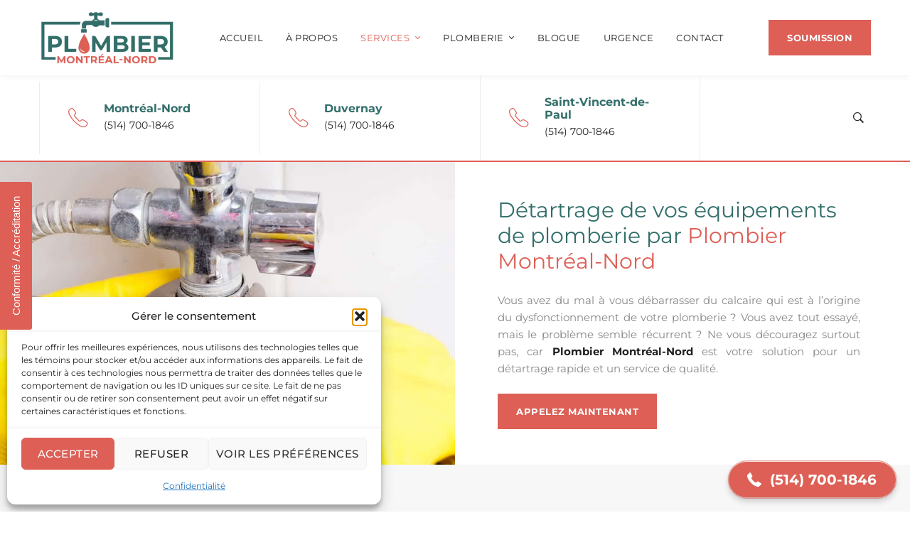

--- FILE ---
content_type: text/html; charset=UTF-8
request_url: https://plombiermontrealnord.ca/wp-admin/admin-ajax.php
body_size: -740
content:
199

--- FILE ---
content_type: text/html; charset=UTF-8
request_url: https://plombiermontrealnord.ca/wp-admin/admin-ajax.php
body_size: -444
content:
{"status":"OK","consts":{"ip":"3.143.25.222"}}

--- FILE ---
content_type: text/html; charset=UTF-8
request_url: https://plombiermontrealnord.ca/wp-admin/admin-ajax.php
body_size: 1734
content:
{"status":"OK","events-data":[],"items-html":"<style>.lepopup-progress-13 div.lepopup-progress-t1>div{background-color:#e0e0e0;}.lepopup-progress-13 div.lepopup-progress-t1>div>div{background-color:#bd4070;}.lepopup-progress-13 div.lepopup-progress-t1>div>div{color:#ffffff;}.lepopup-progress-13 div.lepopup-progress-t1>label{color:#444444;}.lepopup-form-13, .lepopup-form-13 *, .lepopup-progress-13 {font-family:'Arial','arial';font-size:15px;color:#444444;font-style:normal;text-decoration:none;text-align:left;}.lepopup-form-13 .lepopup-element div.lepopup-input div.lepopup-signature-box span i{font-size:15px;color:#444444;font-style:normal;text-decoration:none;text-align:left;}.lepopup-form-13 .lepopup-element div.lepopup-input div.lepopup-signature-box,.lepopup-form-13 .lepopup-element div.lepopup-input div.lepopup-multiselect,.lepopup-form-13 .lepopup-element div.lepopup-input input[type='text'],.lepopup-form-13 .lepopup-element div.lepopup-input input[type='email'],.lepopup-form-13 .lepopup-element div.lepopup-input input[type='password'],.lepopup-form-13 .lepopup-element div.lepopup-input select,.lepopup-form-13 .lepopup-element div.lepopup-input select option,.lepopup-form-13 .lepopup-element div.lepopup-input textarea{font-size:15px;color:#444444;font-style:normal;text-decoration:none;text-align:left;background-color:rgba(255, 255, 255, 0.5);background-image:none;border-width:1px;border-style:solid;border-color:#777777;border-radius:0px;box-shadow:none;}.lepopup-form-13 .lepopup-element div.lepopup-input ::placeholder{color:#444444; opacity: 0.9;} .lepopup-form-13 .lepopup-element div.lepopup-input ::-ms-input-placeholder{color:#444444; opacity: 0.9;}.lepopup-form-13 .lepopup-element div.lepopup-input div.lepopup-multiselect::-webkit-scrollbar-thumb{background-color:#777777;}.lepopup-form-13 .lepopup-element div.lepopup-input>i.lepopup-icon-left, .lepopup-form-13 .lepopup-element div.lepopup-input>i.lepopup-icon-right{font-size:20px;color:#444444;border-radius:0px;}.lepopup-form-13 .lepopup-element .lepopup-button,.lepopup-form-13 .lepopup-element .lepopup-button:visited{font-size:15px;color:#ffffff;font-style:normal;text-decoration:none;text-align:center;background-color:#dd3333;background-image:none;border-width:1px;border-style:solid;border-color:#dd3333;border-radius:3px;box-shadow:none;}.lepopup-form-13 .lepopup-element div.lepopup-input .lepopup-imageselect+label{border-width:1px;border-style:solid;border-color:#cccccc;border-radius:0px;box-shadow:none;}.lepopup-form-13 .lepopup-element div.lepopup-input .lepopup-imageselect+label span.lepopup-imageselect-label{font-size:15px;color:#444444;font-style:normal;text-decoration:none;text-align:left;}.lepopup-form-13 .lepopup-element div.lepopup-input input[type='checkbox'].lepopup-checkbox-tgl:checked+label:after{background-color:rgba(255, 255, 255, 0.5);}.lepopup-form-13 .lepopup-element div.lepopup-input input[type='checkbox'].lepopup-checkbox-classic+label,.lepopup-form-13 .lepopup-element div.lepopup-input input[type='checkbox'].lepopup-checkbox-fa-check+label,.lepopup-form-13 .lepopup-element div.lepopup-input input[type='checkbox'].lepopup-checkbox-square+label,.lepopup-form-13 .lepopup-element div.lepopup-input input[type='checkbox'].lepopup-checkbox-tgl+label{background-color:rgba(255, 255, 255, 0.5);border-color:#777777;color:#444444;}.lepopup-form-13 .lepopup-element div.lepopup-input input[type='checkbox'].lepopup-checkbox-square:checked+label:after{background-color:#444444;}.lepopup-form-13 .lepopup-element div.lepopup-input input[type='checkbox'].lepopup-checkbox-tgl:checked+label,.lepopup-form-13 .lepopup-element div.lepopup-input input[type='checkbox'].lepopup-checkbox-tgl+label:after{background-color:#444444;}.lepopup-form-13 .lepopup-element div.lepopup-input input[type='radio'].lepopup-radio-classic+label,.lepopup-form-13 .lepopup-element div.lepopup-input input[type='radio'].lepopup-radio-fa-check+label,.lepopup-form-13 .lepopup-element div.lepopup-input input[type='radio'].lepopup-radio-dot+label{background-color:rgba(255, 255, 255, 0.5);border-color:#777777;color:#444444;}.lepopup-form-13 .lepopup-element div.lepopup-input input[type='radio'].lepopup-radio-dot:checked+label:after{background-color:#444444;}.lepopup-form-13 .lepopup-element div.lepopup-input div.lepopup-multiselect>input[type='checkbox']+label:hover{background-color:#bd4070;color:#ffffff;}.lepopup-form-13 .lepopup-element div.lepopup-input div.lepopup-multiselect>input[type='checkbox']:checked+label{background-color:#a93a65;color:#ffffff;}.lepopup-form-13 .lepopup-element input[type='checkbox'].lepopup-tile+label, .lepopup-form-13 .lepopup-element input[type='radio'].lepopup-tile+label {font-size:15px;color:#444444;font-style:normal;text-decoration:none;text-align:center;background-color:#ffffff;background-image:none;border-width:1px;border-style:solid;border-color:#cccccc;border-radius:0px;box-shadow:none;}.lepopup-form-13 .lepopup-element-error{font-size:15px;color:#ffffff;font-style:normal;text-decoration:none;text-align:left;background-color:#d9534f;background-image:none;}.lepopup-form-13 .lepopup-element-2 {background-color:transparent;background-image:none;border-width:1px;border-style:none;border-color:transparent;border-radius:5px;box-shadow: 1px 1px 15px -6px #444444;}.lepopup-form-13 .lepopup-element-3 {background-color:rgba(255, 255, 255, 1);background-image:none;border-width:1px;border-style:none;border-color:transparent;border-radius:0px;box-shadow:none;}.lepopup-form-13 .lepopup-element-3{border-radius: 5px 5px 0 0;}.lepopup-form-13 .lepopup-element-4 {background-color:rgba(50, 110, 106, 1);background-image:none;border-width:1px;border-style:none;border-color:transparent;border-radius:0px;box-shadow:none;}.lepopup-form-13 .lepopup-element-4{border-radius: 0 0 5px 5px;}.lepopup-form-13 .lepopup-element-5 * {font-family:'Arial','arial';font-size:22px;color:rgba(0, 0, 0, 1);font-weight:700;font-style:normal;text-decoration:none;text-align:center;}.lepopup-form-13 .lepopup-element-5 {font-family:'Arial','arial';font-size:22px;color:rgba(0, 0, 0, 1);font-weight:700;font-style:normal;text-decoration:none;text-align:center;background-color:transparent;background-image:none;border-width:1px;border-style:none;border-color:transparent;border-radius:0px;box-shadow:none;padding-top:0px;padding-right:0px;padding-bottom:0px;padding-left:0px;}.lepopup-form-13 .lepopup-element-5 .lepopup-element-html-content {min-height:auto;}.lepopup-form-13 .lepopup-element-6 {background-color:rgba(30, 40, 46, 0.5);background-image:none;border-width:1px;border-style:none;border-color:transparent;border-radius:0px;box-shadow:none;}.lepopup-form-13 .lepopup-element-6{border-bottom: 1px solid #1E282E;}.lepopup-form-13 .lepopup-element-7 * {font-family:'Arial','arial';font-size:14px;color:rgba(56, 56, 56, 1);font-style:normal;text-decoration:none;text-align:justify;}.lepopup-form-13 .lepopup-element-7 {font-family:'Arial','arial';font-size:14px;color:rgba(56, 56, 56, 1);font-style:normal;text-decoration:none;text-align:justify;background-color:transparent;background-image:none;border-width:1px;border-style:none;border-color:transparent;border-radius:0px;box-shadow:none;padding-top:0px;padding-right:0px;padding-bottom:0px;padding-left:0px;}.lepopup-form-13 .lepopup-element-7 .lepopup-element-html-content {min-height:370px;}.lepopup-form-13 .lepopup-element-7{padding: 0px 20px;}.lepopup-form-13 .lepopup-element-11 .lepopup-button, .lepopup-form-13 .lepopup-element-11 .lepopup-button:visited{background-color:rgba(221, 95, 86, 1);border-color:rgba(221, 95, 86, 1);color:rgba(255, 255, 255, 1);}.lepopup-form-13 .lepopup-element-11 .lepopup-button:hover, .lepopup-form-13 .lepopup-element-11 .lepopup-button:focus{background-color:rgba(179, 66, 55, 1);border-color:rgba(179, 66, 55, 1);color:rgba(255, 255, 255, 1);}.lepopup-form-13 .lepopup-element-0 * {font-size:15px;color:#ffffff;font-weight:normal;font-style:normal;text-decoration:none;text-align:left;}.lepopup-form-13 .lepopup-element-0 {font-size:15px;color:#ffffff;font-weight:normal;font-style:normal;text-decoration:none;text-align:left;background-color:#5cb85c;background-image:none;border-width:0px;border-style:solid;border-color:#ccc;border-radius:5px;box-shadow: 1px 1px 15px -6px #000000;padding-top:40px;padding-right:40px;padding-bottom:40px;padding-left:40px;}.lepopup-form-13 .lepopup-element-0 .lepopup-element-html-content {min-height:160px;}<\/style><div class=\"lepopup-popup-container\" id=\"lepopup-popup-13\" onclick=\"jQuery('#lepopup-popup-13-overlay').click();\"><div class=\"lepopup-form lepopup-form-13 lepopup-form-CKyOP5FCCrMtTu8a lepopup-form-icon-inside lepopup-form-position-middle-center\" data-session=\"0\" data-id=\"CKyOP5FCCrMtTu8a\" data-form-id=\"13\" data-slug=\"rbq\" data-title=\"RBQ \/ CMMTQ\" data-page=\"1\" data-xd=\"on\" data-width=\"540\" data-height=\"540\" data-position=\"middle-center\" data-esc=\"off\" data-enter=\"off\" data-disable-scrollbar=\"off\" style=\"display:none;width:540px;height:540px;\" onclick=\"event.stopPropagation();\"><div class=\"lepopup-form-inner\" style=\"width:540px;height:540px;\"><div class='lepopup-element lepopup-element-2 lepopup-element-rectangle' data-type='rectangle' data-top='0' data-left='0' data-animation-in='fadeIn' data-animation-out='fadeOut' style='animation-duration:1000ms;animation-delay:1000ms;z-index:500;top:0px;left:0px;width:540px;height:540px;'><\/div><div class='lepopup-element lepopup-element-3 lepopup-element-rectangle' data-type='rectangle' data-top='0' data-left='0' data-animation-in='fadeInDown' data-animation-out='fadeOutDown' style='animation-duration:800ms;animation-delay:0ms;z-index:501;top:0px;left:0px;width:540px;height:450px;'><\/div><div class='lepopup-element lepopup-element-4 lepopup-element-rectangle' data-type='rectangle' data-top='450' data-left='0' data-animation-in='fadeInUp' data-animation-out='fadeOutUp' style='animation-duration:800ms;animation-delay:0ms;z-index:502;top:450px;left:0px;width:540px;height:90px;'><\/div><div class='lepopup-element lepopup-element-5 lepopup-element-html' data-type='html' data-top='15' data-left='0' data-animation-in='bounceInDown' data-animation-out='bounceOutDown' style='animation-duration:1000ms;animation-delay:500ms;z-index:503;top:15px;left:0px;width:540px;height:auto;'><div class='lepopup-element-html-content'>Conformit\u00e9 \/ Accr\u00e9ditation<\/div><\/div><div class='lepopup-element lepopup-element-6 lepopup-element-rectangle' data-type='rectangle' data-top='60' data-left='0' data-animation-in='fadeIn' data-animation-out='fadeOut' style='animation-duration:500ms;animation-delay:1000ms;z-index:504;top:60px;left:0px;width:540px;height:2px;'><\/div><div class='lepopup-element lepopup-element-7 lepopup-element-html lepopup-element-html-scrollable' data-type='html' data-top='70' data-left='0' data-animation-in='fadeIn' data-animation-out='fadeOut' style='animation-duration:1000ms;animation-delay:1000ms;z-index:505;top:70px;left:0px;width:540px;height:370px;'><div class='lepopup-element-html-content'>Nos plombiers Montr\u00e9al-Nord respectent les normes et la s\u00e9curit\u00e9 en vigueur dans le secteur et au Qu\u00e9bec. Ils s\u2019appliqueront \u00e0 vous exposer au mieux possible la nature de votre probl\u00e8me mais aussi \u00e0 vous proposer la solution qui s\u2019impose.\n<br><br>\nNos plombiers r\u00e9gleront votre probl\u00e8me afin d\u2019\u00e9viter qu\u2019il ne devienne r\u00e9p\u00e9titif. Leur travail est s\u00e9curitaire et garanti. Exp\u00e9riment\u00e9e et minutieuse, notre \u00e9quipe compte des plombiers qualifi\u00e9s membres de la Corporation des ma\u00eetres-m\u00e9caniciens en tuyauterie du Qu\u00e9bec (CMMTQ).\n<br><br>\nNos plombiers de la compagnie (Plombier Montr\u00e9al-Nord) est enregistr\u00e9 \u00e0 la CMMTQ et \u00e0 la <b>RBQ: 5662-2731-01<\/b><\/div><\/div><div class='lepopup-element lepopup-element-11' data-type='link-button' data-top='470' data-left='185' data-animation-in='bounceInUp' data-animation-out='bounceOutUp' style='animation-duration:1000ms;animation-delay:500ms;z-index:507;top:470px;left:185px;width:180px;height:45px;'><a class='lepopup-button lepopup-button-zoom-out ' href='#' onclick='lepopup_popup_active_close(0);return false;'><span>Ok, je comprends !<\/span><\/a><\/div><\/div><\/div><div class=\"lepopup-form lepopup-form-13 lepopup-form-CKyOP5FCCrMtTu8a lepopup-form-icon-inside lepopup-form-position-middle-center\" data-session=\"0\" data-id=\"CKyOP5FCCrMtTu8a\" data-form-id=\"13\" data-slug=\"rbq\" data-title=\"RBQ \/ CMMTQ\" data-page=\"confirmation\" data-xd=\"on\" data-width=\"420\" data-height=\"320\" data-position=\"middle-center\" data-esc=\"off\" data-enter=\"off\" data-disable-scrollbar=\"off\" style=\"display:none;width:420px;height:320px;\" onclick=\"event.stopPropagation();\"><div class=\"lepopup-form-inner\" style=\"width:420px;height:320px;\"><div class='lepopup-element lepopup-element-0 lepopup-element-html' data-type='html' data-top='80' data-left='70' data-animation-in='bounceInDown' data-animation-out='fadeOutUp' style='animation-duration:1000ms;animation-delay:0ms;z-index:500;top:80px;left:70px;width:280px;height:160px;'><div class='lepopup-element-html-content'><h4 style=\"text-align: center; font-size: 18px; font-weight: bold;\">Thank you!<\/h4><p style=\"text-align: center;\">We will contact you soon.<\/p><\/div><\/div><\/div><\/div><input type=\"hidden\" id=\"lepopup-logic-CKyOP5FCCrMtTu8a\" value=\"[]\" \/><\/div>","inline-forms":[""]}

--- FILE ---
content_type: text/html; charset=UTF-8
request_url: https://plombiermontrealnord.ca/wp-admin/admin-ajax.php
body_size: -241
content:
{"status":"OK","html":"\n<style>\n#lepopuptab-tab-2023-12-07-12-01-31 {background-color:rgba(221, 95, 86, 1);background-image:none;border-width:0px;border-style:solid;border-color:transparent;border-radius:3px;}\n#lepopuptab-tab-2023-12-07-12-01-31 .lepopuptab-content {font-family:'Arial','arial';font-size:15px;color:#ffffff;font-weight:normal;font-style:normal;text-decoration:none;padding-top:15px;padding-right:20px;padding-bottom:15px;padding-left:20px;}\n<\/style>\n<div id=\"lepopuptab-tab-2023-12-07-12-01-31\" class=\"lepopuptab lepopuptab-left-middle lepopuptab-13\" onclick=\"lepopup_popup_open('rbq');\">\n\t<div class=\"lepopuptab-content\" title=\"Conformit\u00e9 \/ Accr\u00e9ditation\">\n\t\t<i class=\"lepopuptab-icon-left lepopuptab-no-icon\">C<\/i><span>Conformit\u00e9 \/ Accr\u00e9ditation<\/span>\n\t<\/div>\n<\/div>","resources":{"css":["https:\/\/plombiermontrealnord.ca\/wp-content\/plugins\/halfdata-green-popups-tabs\/css\/style.css?ver=7.53"]}}

--- FILE ---
content_type: text/css; charset=utf-8
request_url: https://plombiermontrealnord.ca/wp-content/cache/min/1/wp-content/themes/plombier-montreal-nord/style.css?ver=1767557295
body_size: -314
content:
/*!
Theme Name: Plombier Montréal-Nord
Theme URI: https://localgo.ca
Author: LocalGo
Author URI: http://thememove.com
Version: 1.0.0
Template: tractor
Text Domain:  tractor
Tags: editor-style, featured-images, microformats, post-formats, rtl-language-support, sticky-post, threaded-comments, translation-ready
*/


--- FILE ---
content_type: text/css; charset=utf-8
request_url: https://plombiermontrealnord.ca/wp-content/cache/min/1/wp-content/themes/tractor/assets/fonts/flat/font-flat.css?ver=1767557295
body_size: 341
content:
@font-face{font-display:swap;font-family:"Flaticon";src:url(../../../../../../../../../themes/tractor/assets/fonts/flat/Flaticon.eot);src:url(../../../../../../../../../themes/tractor/assets/fonts/flat/Flaticon.eot) format("embedded-opentype"),url(../../../../../../../../../themes/tractor/assets/fonts/flat/Flaticon.woff) format("woff"),url(../../../../../../../../../themes/tractor/assets/fonts/flat/Flaticon.ttf) format("truetype"),url("../../../../../../../../../themes/tractor/assets/fonts/flat/Flaticon.svg#Flaticon") format("svg");font-weight:400;font-style:normal}@media screen and (-webkit-min-device-pixel-ratio:0){@font-face{font-display:swap;font-family:"Flaticon";src:url("../../../../../../../../../themes/tractor/assets/fonts/flat/Flaticon.svg#Flaticon") format("svg")}}[class^="flaticon-"]:before,[class*=" flaticon-"]:before,[class^="flaticon-"]:after,[class*=" flaticon-"]:after{font-family:Flaticon;speak:none;font-style:normal;font-weight:400;font-variant:normal;text-transform:none;line-height:1;-webkit-font-smoothing:antialiased;-moz-osx-font-smoothing:grayscale}.flaticon-001-worker-1:before{content:"\f100"}.flaticon-002-welding:before{content:"\f101"}.flaticon-003-waste:before{content:"\f102"}.flaticon-004-walkie-talkie:before{content:"\f103"}.flaticon-005-valve:before{content:"\f104"}.flaticon-006-truck:before{content:"\f105"}.flaticon-007-tools:before{content:"\f106"}.flaticon-008-machine-1:before{content:"\f107"}.flaticon-009-storage:before{content:"\f108"}.flaticon-010-tank-1:before{content:"\f109"}.flaticon-011-siren:before{content:"\f10a"}.flaticon-012-scheme:before{content:"\f10b"}.flaticon-013-danger:before{content:"\f10c"}.flaticon-014-robot-arm:before{content:"\f10d"}.flaticon-015-cart:before{content:"\f10e"}.flaticon-016-gear:before{content:"\f10f"}.flaticon-017-pump:before{content:"\f110"}.flaticon-018-power-tower:before{content:"\f111"}.flaticon-019-power-press:before{content:"\f112"}.flaticon-020-planning:before{content:"\f113"}.flaticon-021-worker:before{content:"\f114"}.flaticon-022-tank:before{content:"\f115"}.flaticon-023-microprocessor:before{content:"\f116"}.flaticon-024-statistics:before{content:"\f117"}.flaticon-025-meter:before{content:"\f118"}.flaticon-026-mechanism:before{content:"\f119"}.flaticon-027-material:before{content:"\f11a"}.flaticon-028-manufacturing-plant:before{content:"\f11b"}.flaticon-029-manufacturing:before{content:"\f11c"}.flaticon-030-management:before{content:"\f11d"}.flaticon-031-machine:before{content:"\f11e"}.flaticon-032-gears-1:before{content:"\f11f"}.flaticon-033-laser:before{content:"\f120"}.flaticon-034-industrial-robot:before{content:"\f121"}.flaticon-035-parcel:before{content:"\f122"}.flaticon-036-gears:before{content:"\f123"}.flaticon-037-forklift:before{content:"\f124"}.flaticon-038-food:before{content:"\f125"}.flaticon-039-factory-1:before{content:"\f126"}.flaticon-040-factory:before{content:"\f127"}.flaticon-041-eco:before{content:"\f128"}.flaticon-042-monitor:before{content:"\f129"}.flaticon-043-wheel:before{content:"\f12a"}.flaticon-044-conveyor:before{content:"\f12b"}.flaticon-045-controller:before{content:"\f12c"}.flaticon-046-control-system:before{content:"\f12d"}.flaticon-047-control-lever:before{content:"\f12e"}.flaticon-048-chemical:before{content:"\f12f"}.flaticon-049-container:before{content:"\f130"}.flaticon-050-boxes:before{content:"\f131"}

--- FILE ---
content_type: text/css; charset=utf-8
request_url: https://plombiermontrealnord.ca/wp-content/cache/min/1/wp-content/plugins/halfdata-green-popups-tabs/css/style.css?ver=1767557295
body_size: 129
content:
.lepopuptab{font-family:arial,verdana!important;display:none;position:fixed;z-index:100000;box-sizing:border-box!important;line-height:1!important;cursor:pointer;opacity:1}.lepopuptab:hover{opacity:.97}.lepopuptab-content{padding:.6em 1em;white-space:nowrap;text-align:center}.lepopuptab-content i.lepopuptab-icon-left{margin-right:.5em;width:1.2em;text-align:center}.lepopuptab-content i.lepopuptab-icon-right{margin-left:.5em;width:1.2em;text-align:center}.lepopuptab-right-top,.lepopuptab-right-middle,.lepopuptab-right-bottom{right:0;top:0;-webkit-transform-origin:100% 100%;transform-origin:100% 100%;-webkit-transform:rotate(-90deg);transform:rotate(-90deg)}.lepopuptab-right-top:not(.lepopuptab-icon-only),.lepopuptab-right-middle:not(.lepopuptab-icon-only),.lepopuptab-right-bottom:not(.lepopuptab-icon-only){border-bottom:none!important;border-bottom-left-radius:0!important;border-bottom-right-radius:0!important}.lepopuptab-right-top.lepopuptab-icon-only,.lepopuptab-right-middle.lepopuptab-icon-only,.lepopuptab-right-bottom.lepopuptab-icon-only{border-right:none!important;border-top-right-radius:0!important;border-bottom-right-radius:0!important}.lepopuptab-left-top,.lepopuptab-left-middle,.lepopuptab-left-bottom{left:0;top:0;-webkit-transform-origin:0 0;transform-origin:0 0;-webkit-transform:rotate(-90deg);transform:rotate(-90deg)}.lepopuptab-left-top:not(.lepopuptab-icon-only),.lepopuptab-left-middle:not(.lepopuptab-icon-only),.lepopuptab-left-bottom:not(.lepopuptab-icon-only){border-top:none!important;border-top-left-radius:0!important;border-top-right-radius:0!important}.lepopuptab-left-top.lepopuptab-icon-only,.lepopuptab-left-middle.lepopuptab-icon-only,.lepopuptab-left-bottom.lepopuptab-icon-only{border-left:none!important;border-top-left-radius:0!important;border-bottom-left-radius:0!important}.lepopuptab-bottom-left,.lepopuptab-bottom-center,.lepopuptab-bottom-right{left:0;bottom:0;border-bottom:none!important;border-bottom-left-radius:0!important;border-bottom-right-radius:0!important}.lepopuptab-top-left,.lepopuptab-top-center,.lepopuptab-top-right{left:0;top:0;border-top:none!important;border-top-left-radius:0!important;border-top-right-radius:0!important}.lepopuptab-no-icon{display:none;font-style:normal!important;font-weight:400}.lepopuptab-icon-only{-webkit-transform:none!important;transform:none!important;width:auto!important}.lepopuptab-icon-only .lepopuptab-no-icon{display:block}.lepopuptab-icon-only .lepopuptab-content{padding:0!important}.lepopuptab-icon-only i.lepopuptab-icon-left{font-size:20px!important;margin:12px!important;width:1.2em;text-align:center}.lepopuptab-icon-only i.lepopuptab-icon-right{display:none}.lepopuptab-icon-only span{display:none!important}#lepopuptab-ready{width:1px!important}

--- FILE ---
content_type: application/javascript; charset=utf-8
request_url: https://plombiermontrealnord.ca/wp-content/cache/min/1/wp-content/themes/tractor/assets/js/accordion.js?ver=1767557308
body_size: -230
content:
jQuery(document).ready(function($){'use strict';$('.accordion-section.active').children('.accordion-content').css('display','block');$('.accordion-title-wrapper').on('click',function(e){e=e||window.event;e.preventDefault();var section=$(this).parent('.accordion-section');if(section.hasClass('active')){section.removeClass('active');$(this).siblings('.accordion-content').slideUp(300)}else{var parent=$(this).parents('.tm-accordion').first();if(!parent.data('multi-open')){parent.children('.active').removeClass('active').children('.accordion-content').slideUp(300)}
section.addClass('active');section.children('.accordion-content').slideDown(300)}})})

--- FILE ---
content_type: application/javascript; charset=utf-8
request_url: https://plombiermontrealnord.ca/wp-content/cache/min/1/wp-content/plugins/halfdata-green-popups-tabs/js/lepopuptab.js?ver=1767557296
body_size: 1952
content:
"use strict";var lepopuptab_vars={};var lepopuptab_vertical_indent=50;var lepopuptab_horizontal_indent=50;var lepopuptab_open_before;var lepopuptab_close_after;if(typeof lepopuptab==typeof undefined)var lepopuptab=new Array();if(window.jQuery){jQuery(document).ready(function(){if(typeof lepopup_ajax_url!=typeof undefined){lepopuptab_vars.mode="local";lepopuptab_vars["ajax-url"]=lepopup_ajax_url;if(typeof lepopuptab_preview!=typeof undefined&&lepopuptab_preview=="on")lepopuptab_vars.preview="on";else lepopuptab_vars.preview="off"}else{lepopuptab_vars.mode="remote";if(jQuery("#lepopuptab-remote").length==0||!jQuery("#lepopuptab-remote").attr("data-handler")){alert('Make sure that you properly included lepopuptab.js. Currently you did not.')}
if(jQuery("#lepopuptab-remote").attr("data-preview")=="on")lepopuptab_vars.preview="on";else lepopuptab_vars.preview="off";lepopuptab_vars["ajax-url"]=jQuery("#lepopuptab-remote").attr("data-handler");jQuery('head').append("<style>#lepopuptab-ready{display:none;width:0px;height:0px;}</style>");jQuery('body').append("<div id='lepopuptab-ready'></div>")}
var slug=window.location.hash;var idx=slug.indexOf("#lepopuptab-");if(idx>=0){slug=slug.substr(idx+12);if(slug.length>0){lepopuptab=new Array(slug)}}
var tabs=new Array();var tabs_mobile=new Array();var temp;for(var i=0;i<lepopuptab.length;i++){temp=lepopuptab[i].split("*");if(temp.length==1){if(temp[0]!=""){tabs.push(temp[0]);tabs_mobile.push(temp[0])}}else{if(temp[0]!="")tabs.push(temp[0]);if(temp[1]!="")tabs_mobile.push(temp[1])}}
jQuery.ajax({url:lepopuptab_vars['ajax-url'],data:{"action":"lepopuptab-init","tabs":(lepopup_mobile?tabs_mobile.join(','):tabs.join(',')),"preview":lepopuptab_vars.preview,"hostname":window.location.hostname},method:(lepopuptab_vars.mode=="remote"?"get":"post"),dataType:(lepopuptab_vars.mode=="remote"?"jsonp":"json"),async:!0,success:function(return_data){try{var data,temp;if(typeof return_data=='object')data=return_data;else data=jQuery.parseJSON(return_data);if(data.status=="OK"){if(lepopuptab_vars.mode=="local"){jQuery('body').append(data.html);lepopuptab_show_tabs();jQuery(window).resize(function(){lepopuptab_tab_position()})}else{if(typeof data.resources.css!=typeof undefined){for(var i=0;i<(data.resources.css).length;i++){jQuery('head').append("<link href='"+(data.resources.css)[i]+"' rel='stylesheet' type='text/css' media='all' />")}}
var counter=50;var ready=function(){counter--;if(counter==0){console.log("Can't load style.css.");return}
var width=jQuery("#lepopuptab-ready").width();if(width==1){jQuery('body').append(data.html);lepopuptab_show_tabs();jQuery(window).resize(function(){lepopuptab_tab_position()})}else{setTimeout(ready,200)}}
ready()}}}catch(error){console.log(error)}},error:function(XMLHttpRequest,textStatus,errorThrown){console.log(errorThrown)}})})}else{alert('lepopuptab.js requires jQuery to be loaded. Please include jQuery library above lepopup.js. Do not use "defer" or "async" option to load jQuery.')}
function lepopuptab_show_tabs(){lepopuptab_tab_position();jQuery(".lepopuptab").each(function(){var tab=this;var tab_width=parseInt(jQuery(tab).width(),10);var tab_height=parseInt(jQuery(tab).height(),10);jQuery(tab).show();if(jQuery(tab).hasClass("lepopuptab-bottom-left")||jQuery(tab).hasClass("lepopuptab-bottom-center")||jQuery(tab).hasClass("lepopuptab-bottom-right")){jQuery(tab).css({"bottom":"-"+tab_height+"px"});jQuery(tab).animate({"bottom":"0px"},500)}else if(jQuery(tab).hasClass("lepopuptab-top-left")||jQuery(tab).hasClass("lepopuptab-top-center")||jQuery(tab).hasClass("lepopuptab-top-right")){jQuery(tab).css({"top":"-"+tab_height+"px"});jQuery(tab).animate({"top":"0px"},500)}else if(jQuery(tab).hasClass("lepopuptab-left-top")||jQuery(tab).hasClass("lepopuptab-left-middle")||jQuery(tab).hasClass("lepopuptab-left-bottom")){jQuery(tab).css({"left":"-"+tab_height+"px"});jQuery(tab).animate({"left":"0px"},500)}else if(jQuery(tab).hasClass("lepopuptab-right-top")||jQuery(tab).hasClass("lepopuptab-right-middle")||jQuery(tab).hasClass("lepopuptab-right-bottom")){jQuery(tab).css({"right":"-"+tab_height+"px"});jQuery(tab).animate({"right":"0px"},500)}})}
function lepopuptab_tab_position(){var sizes={width:{right_top:lepopuptab_vertical_indent,right_middle:-10,right_bottom:lepopuptab_vertical_indent,left_top:lepopuptab_vertical_indent,left_middle:-10,left_bottom:lepopuptab_vertical_indent,bottom_left:lepopuptab_horizontal_indent,bottom_center:-10,bottom_right:lepopuptab_horizontal_indent,top_left:lepopuptab_horizontal_indent,top_center:-10,top_right:lepopuptab_horizontal_indent},height:{right_top:lepopuptab_vertical_indent,right_middle:-10,right_bottom:lepopuptab_vertical_indent,left_top:lepopuptab_vertical_indent,left_middle:-10,left_bottom:lepopuptab_vertical_indent},};var viewport={width:Math.max(240,jQuery(window).width()),height:Math.max(240,jQuery(window).height())};jQuery(".lepopuptab").removeClass("lepopuptab-icon-only");jQuery(".lepopuptab").each(function(){if(jQuery(this).hasClass("lepopuptab-right-top")){sizes.width.right_top+=parseInt(jQuery(this).outerWidth(),10)+10;sizes.height.right_top+=44+10}else if(jQuery(this).hasClass("lepopuptab-right-middle")){sizes.width.right_middle+=parseInt(jQuery(this).outerWidth(),10)+10;sizes.height.right_middle+=44+10}else if(jQuery(this).hasClass("lepopuptab-right-bottom")){sizes.width.right_bottom+=parseInt(jQuery(this).outerWidth(),10)+10;sizes.height.right_bottom+=44+10}else if(jQuery(this).hasClass("lepopuptab-left-top")){sizes.width.left_top+=parseInt(jQuery(this).outerWidth(),10)+10;sizes.height.left_top+=44+10}else if(jQuery(this).hasClass("lepopuptab-left-middle")){sizes.width.left_middle+=parseInt(jQuery(this).outerWidth(),10)+10;sizes.height.left_middle+=44+10}else if(jQuery(this).hasClass("lepopuptab-left-bottom")){sizes.width.left_bottom+=parseInt(jQuery(this).outerWidth(),10)+10;sizes.height.left_bottom+=44+10}else if(jQuery(this).hasClass("lepopuptab-bottom-left"))sizes.width.bottom_left+=parseInt(jQuery(this).outerWidth(),10)+10;else if(jQuery(this).hasClass("lepopuptab-bottom-center"))sizes.width.bottom_center+=parseInt(jQuery(this).outerWidth(),10)+10;else if(jQuery(this).hasClass("lepopuptab-bottom-right"))sizes.width.bottom_right+=parseInt(jQuery(this).outerWidth(),10)+10;else if(jQuery(this).hasClass("lepopuptab-top-left"))sizes.width.top_left+=parseInt(jQuery(this).outerWidth(),10)+10;else if(jQuery(this).hasClass("lepopuptab-top-center"))sizes.width.top_center+=parseInt(jQuery(this).outerWidth(),10)+10;else if(jQuery(this).hasClass("lepopuptab-top-right"))sizes.width.top_right+=parseInt(jQuery(this).outerWidth(),10)+10});var top_position;var left_position;var icons_only=!1;if(sizes.width.right_top>lepopuptab_vertical_indent&&sizes.width.right_middle>-10){if(sizes.width.right_top+sizes.width.right_middle/2>viewport.height/2)icons_only=!0}
if(sizes.width.right_bottom>lepopuptab_vertical_indent&&sizes.width.right_middle>-10){if(sizes.width.right_bottom+sizes.width.right_middle/2>viewport.height/2)icons_only=!0}
if(sizes.width.right_bottom>lepopuptab_vertical_indent&&sizes.width.right_top>lepopuptab_vertical_indent){if(sizes.width.right_top+sizes.width.right_bottom>viewport.height)icons_only=!0}
if(sizes.width.right_top>viewport.height||sizes.width.right_middle>viewport.height||sizes.width.right_bottom>viewport.height)icons_only=!0;var set_top=function(object){var tab_size={width:parseInt(jQuery(object).outerWidth(),10),height:parseInt(jQuery(object).outerHeight(),10)};if(icons_only||jQuery(object).hasClass("lepopuptab-no-turn")){jQuery(object).addClass("lepopuptab-icon-only");tab_size={width:parseInt(jQuery(object).outerWidth(),10),height:parseInt(jQuery(object).outerHeight(),10)};jQuery(object).css({"top":(top_position-tab_size.height)+"px","margin-top":"0"});top_position-=tab_size.height+10}else{jQuery(object).outerWidth(tab_size.width);jQuery(object).css({"top":(top_position-tab_size.width)+"px","margin-top":"-"+tab_size.height+"px"});top_position-=tab_size.width+10}};if(icons_only)top_position=parseInt((viewport.height+sizes.height.right_middle)/2,10);else top_position=parseInt((viewport.height+sizes.width.right_middle)/2,10);jQuery(".lepopuptab-right-middle").each(function(){set_top(this)});top_position=viewport.height-lepopuptab_vertical_indent;jQuery(".lepopuptab-right-bottom").each(function(){set_top(this)});if(icons_only)top_position=sizes.height.right_top;else top_position=sizes.width.right_top;jQuery(".lepopuptab-right-top").each(function(){set_top(this)});icons_only=!1;if(sizes.width.left_top>lepopuptab_vertical_indent&&sizes.width.left_middle>-10){if(sizes.width.left_top+sizes.width.left_middle/2>viewport.height/2)icons_only=!0}
if(sizes.width.left_bottom>lepopuptab_vertical_indent&&sizes.width.left_middle>-10){if(sizes.width.left_bottom+sizes.width.left_middle/2>viewport.height/2)icons_only=!0}
if(sizes.width.left_bottom>lepopuptab_vertical_indent&&sizes.width.left_top>lepopuptab_vertical_indent){if(sizes.width.left_top+sizes.width.left_bottom>viewport.height)icons_only=!0}
if(sizes.width.left_top>viewport.height||sizes.width.left_middle>viewport.height||sizes.width.left_bottom>viewport.height)icons_only=!0;set_top=function(object){var tab_size={width:parseInt(jQuery(object).outerWidth(),10),height:parseInt(jQuery(object).outerHeight(),10)};if(icons_only||jQuery(object).hasClass("lepopuptab-no-turn")){jQuery(object).addClass("lepopuptab-icon-only");tab_size={width:parseInt(jQuery(object).outerWidth(),10),height:parseInt(jQuery(object).outerHeight(),10)};jQuery(object).css({"top":(top_position-tab_size.height)+"px"});top_position-=tab_size.height+10}else{jQuery(object).css({"top":(top_position)+"px"});top_position-=tab_size.width+10}};if(icons_only)top_position=parseInt((viewport.height+sizes.height.left_middle)/2,10);else top_position=parseInt((viewport.height+sizes.width.left_middle)/2,10);jQuery(".lepopuptab-left-middle").each(function(){set_top(this)});top_position=viewport.height-lepopuptab_vertical_indent;jQuery(".lepopuptab-left-bottom").each(function(){set_top(this)});if(icons_only)top_position=sizes.height.left_top;else top_position=sizes.width.left_top;jQuery(".lepopuptab-left-top").each(function(){set_top(this)});icons_only=!1;if(sizes.width.bottom_left>lepopuptab_horizontal_indent&&sizes.width.bottom_center>-10){if(sizes.width.bottom_left+sizes.width.bottom_center/2>viewport.width/2)icons_only=!0}
if(sizes.width.bottom_right>lepopuptab_horizontal_indent&&sizes.width.bottom_center>-10){if(sizes.width.bottom_right+sizes.width.bottom_center/2>viewport.width/2)icons_only=!0}
if(sizes.width.bottom_left>lepopuptab_horizontal_indent&&sizes.width.bottom_right>lepopuptab_horizontal_indent){if(sizes.width.bottom_left+sizes.width.bottom_right>viewport.width)icons_only=!0}
if(sizes.width.bottom_left>viewport.width||sizes.width.bottom_right>viewport.width||sizes.width.bottom_center>viewport.width)icons_only=!0;if(icons_only){jQuery(".lepopuptab-bottom-left, .lepopuptab-bottom-center, .lepopuptab-bottom-right").addClass("lepopuptab-icon-only");sizes.width.bottom_left=lepopuptab_horizontal_indent;sizes.width.bottom_center=-10;sizes.width.bottom_right=lepopuptab_horizontal_indent;jQuery(".lepopuptab-bottom-left, .lepopuptab-bottom-center, .lepopuptab-bottom-right").each(function(){if(jQuery(this).hasClass("lepopuptab-bottom-left"))sizes.width.bottom_left+=parseInt(jQuery(this).outerWidth(),10)+10;else if(jQuery(this).hasClass("lepopuptab-bottom-center"))sizes.width.bottom_center+=parseInt(jQuery(this).outerWidth(),10)+10;else if(jQuery(this).hasClass("lepopuptab-bottom-right"))sizes.width.bottom_right+=parseInt(jQuery(this).outerWidth(),10)+10})}
var set_left=function(object){var tab_size={width:parseInt(jQuery(object).outerWidth(),10),height:parseInt(jQuery(object).outerHeight(),10)};jQuery(object).css({"left":left_position+"px"});left_position+=tab_size.width+10};left_position=parseInt((viewport.width-sizes.width.bottom_center)/2,10);jQuery(".lepopuptab-bottom-center").each(function(){set_left(this)});left_position=viewport.width-sizes.width.bottom_right;jQuery(".lepopuptab-bottom-right").each(function(){set_left(this)});left_position=lepopuptab_horizontal_indent;jQuery(".lepopuptab-bottom-left").each(function(){set_left(this)});icons_only=!1;if(sizes.width.top_left>lepopuptab_horizontal_indent&&sizes.width.top_center>-10){if(sizes.width.top_left+sizes.width.top_center/2>viewport.width/2)icons_only=!0}
if(sizes.width.top_right>lepopuptab_horizontal_indent&&sizes.width.top_center>-10){if(sizes.width.top_right+sizes.width.top_center/2>viewport.width/2)icons_only=!0}
if(sizes.width.top_left>lepopuptab_horizontal_indent&&sizes.width.top_right>lepopuptab_horizontal_indent){if(sizes.width.top_left+sizes.width.top_right>viewport.width)icons_only=!0}
if(sizes.width.top_left>viewport.width||sizes.width.top_right>viewport.width||sizes.width.top_center>viewport.width)icons_only=!0;if(icons_only){jQuery(".lepopuptab-top-left, .lepopuptab-top-center, .lepopuptab-top-right").addClass("lepopuptab-icon-only");sizes.width.top_left=lepopuptab_horizontal_indent;sizes.width.top_center=-10;sizes.width.top_right=lepopuptab_horizontal_indent;jQuery(".lepopuptab-top-left, .lepopuptab-top-center, .lepopuptab-top-right").each(function(){if(jQuery(this).hasClass("lepopuptab-top-left"))sizes.width.top_left+=parseInt(jQuery(this).outerWidth(),10)+10;else if(jQuery(this).hasClass("lepopuptab-top-center"))sizes.width.top_center+=parseInt(jQuery(this).outerWidth(),10)+10;else if(jQuery(this).hasClass("lepopuptab-top-right"))sizes.width.top_right+=parseInt(jQuery(this).outerWidth(),10)+10})}
left_position=parseInt((viewport.width-sizes.width.top_center)/2,10);jQuery(".lepopuptab-top-center").each(function(){set_left(this)});left_position=viewport.width-sizes.width.top_right;jQuery(".lepopuptab-top-right").each(function(){set_left(this)});left_position=lepopuptab_horizontal_indent;jQuery(".lepopuptab-top-left").each(function(){set_left(this)})}
if(typeof lepopupext_open_before=='function'){lepopuptab_open_before=lepopupext_open_before}
lepopupext_open_before=function(id){if(typeof lepopuptab_open_before=='function'){lepopuptab_open_before(id)}
jQuery(".lepopuptab-"+id).each(function(){jQuery(this).fadeOut(500)})}
if(typeof lepopupext_close_after=='function'){lepopuptab_close_after=lepopupext_close_after}
lepopupext_close_after=function(id){if(typeof lepopuptab_close_after=='function'){lepopuptab_close_after(id)}
jQuery(".lepopuptab-"+id).each(function(){jQuery(this).fadeIn(500)})}

--- FILE ---
content_type: application/javascript; charset=utf-8
request_url: https://plombiermontrealnord.ca/wp-content/cache/min/1/wp-content/plugins/halfdata-green-popups/js/lepopup.js?ver=1767557296
body_size: 18211
content:
"use strict";var lepopup_vars={};var lepopup_consts={};var lepopup_sending=!1;var lepopup_popup_loading=!1;var lepopup_popup_active_id=null;var lepopup_campaign_active_slug=null;var lepopup_popup_active_page_id=null;var lepopup_seq_pages={};var lepopup_signatures={};var lepopup_mobile=(function(a){if(/(android|bb\d+|meego).+mobile|android|ipad|playbook|silk|avantgo|bada\/|blackberry|blazer|compal|elaine|fennec|hiptop|iemobile|ip(hone|od)|iris|kindle|lge |maemo|midp|mmp|mobile.+firefox|netfront|opera m(ob|in)i|palm( os)?|phone|p(ixi|re)\/|plucker|pocket|psp|series(4|6)0|symbian|treo|up\.(browser|link)|vodafone|wap|windows ce|xda|xiino/i.test(a)||/1207|6310|6590|3gso|4thp|50[1-6]i|770s|802s|a wa|abac|ac(er|oo|s\-)|ai(ko|rn)|al(av|ca|co)|amoi|an(ex|ny|yw)|aptu|ar(ch|go)|as(te|us)|attw|au(di|\-m|r |s )|avan|be(ck|ll|nq)|bi(lb|rd)|bl(ac|az)|br(e|v)w|bumb|bw\-(n|u)|c55\/|capi|ccwa|cdm\-|cell|chtm|cldc|cmd\-|co(mp|nd)|craw|da(it|ll|ng)|dbte|dc\-s|devi|dica|dmob|do(c|p)o|ds(12|\-d)|el(49|ai)|em(l2|ul)|er(ic|k0)|esl8|ez([4-7]0|os|wa|ze)|fetc|fly(\-|_)|g1 u|g560|gene|gf\-5|g\-mo|go(\.w|od)|gr(ad|un)|haie|hcit|hd\-(m|p|t)|hei\-|hi(pt|ta)|hp( i|ip)|hs\-c|ht(c(\-| |_|a|g|p|s|t)|tp)|hu(aw|tc)|i\-(20|go|ma)|i230|iac( |\-|\/)|ibro|idea|ig01|ikom|im1k|inno|ipaq|iris|ja(t|v)a|jbro|jemu|jigs|kddi|keji|kgt( |\/)|klon|kpt |kwc\-|kyo(c|k)|le(no|xi)|lg( g|\/(k|l|u)|50|54|\-[a-w])|libw|lynx|m1\-w|m3ga|m50\/|ma(te|ui|xo)|mc(01|21|ca)|m\-cr|me(rc|ri)|mi(o8|oa|ts)|mmef|mo(01|02|bi|de|do|t(\-| |o|v)|zz)|mt(50|p1|v )|mwbp|mywa|n10[0-2]|n20[2-3]|n30(0|2)|n50(0|2|5)|n7(0(0|1)|10)|ne((c|m)\-|on|tf|wf|wg|wt)|nok(6|i)|nzph|o2im|op(ti|wv)|oran|owg1|p800|pan(a|d|t)|pdxg|pg(13|\-([1-8]|c))|phil|pire|pl(ay|uc)|pn\-2|po(ck|rt|se)|prox|psio|pt\-g|qa\-a|qc(07|12|21|32|60|\-[2-7]|i\-)|qtek|r380|r600|raks|rim9|ro(ve|zo)|s55\/|sa(ge|ma|mm|ms|ny|va)|sc(01|h\-|oo|p\-)|sdk\/|se(c(\-|0|1)|47|mc|nd|ri)|sgh\-|shar|sie(\-|m)|sk\-0|sl(45|id)|sm(al|ar|b3|it|t5)|so(ft|ny)|sp(01|h\-|v\-|v )|sy(01|mb)|t2(18|50)|t6(00|10|18)|ta(gt|lk)|tcl\-|tdg\-|tel(i|m)|tim\-|t\-mo|to(pl|sh)|ts(70|m\-|m3|m5)|tx\-9|up(\.b|g1|si)|utst|v400|v750|veri|vi(rg|te)|vk(40|5[0-3]|\-v)|vm40|voda|vulc|vx(52|53|60|61|70|80|81|83|85|98)|w3c(\-| )|webc|whit|wi(g |nc|nw)|wmlb|wonu|x700|yas\-|your|zeto|zte\-/i.test(a.substr(0,4)))return!0;else return!1})(navigator.userAgent||navigator.vendor||window.opera);var lepopup_uploads={};var lepopup_sessions={};var lepopup_custom_events_data={};var lepopup_onload_displayed=!1;var lepopup_onexit_displayed=!1;var lepopup_onscroll_displayed=!1;var lepopup_onidle_displayed=!1;var lepopup_onabd_displayed=!1;var lepopup_timeout;var lepopup_onidle_timer;var lepopup_onidle_counter=0;var lepopup_forced_location=null;var lepopupext_open_before;var lepopupext_close_after;var lepopupext_submit_after;if(typeof lepopup_preview==typeof undefined){var lepopup_preview="off"}
if(typeof lepopup_customjs_handlers==typeof undefined){var lepopup_customjs_handlers={}}
if(window.jQuery){var now=new Date();lepopup_consts={"url":window.location.href,"page-title":jQuery(document).find("title").text(),"ip":"","user-agent":navigator.userAgent,"date":now.getFullYear()+"-"+(now.getMonth()+1<10?"0"+(now.getMonth()+1):(now.getMonth()+1))+"-"+(now.getDate()<10?"0"+now.getDate():now.getDate()),"time":(now.getHours()<10?"0"+now.getHours():now.getHours())+":"+(now.getMinutes()<10?"0"+now.getMinutes():now.getMinutes()),"wp-user-login":"","wp-user-email":""};jQuery(document).ready(function(){if(typeof lepopup_ajax_url!=typeof undefined){lepopup_vars.mode="local";lepopup_vars["cookie-value"]=lepopup_cookie_value;lepopup_vars["ajax-url"]=lepopup_ajax_url;lepopup_vars.overlays=lepopup_overlays;lepopup_vars.campaigns=lepopup_campaigns;lepopup_vars["ga-tracking"]=lepopup_ga_tracking;lepopup_vars["abd-enabled"]=lepopup_abd_enabled;lepopup_vars["events-data"]=lepopup_events_data;if(typeof lepopup_ulp!=typeof undefined&&lepopup_ulp=="on")lepopup_vars["ulp-active"]="on";else lepopup_vars["ulp-active"]="off";if(lepopup_async_init=='on'){var inline_slugs=new Array();var i=0;jQuery(".lepopup-inline").each(function(){var inline_slug=jQuery(this).attr("data-slug");if(inline_slug){jQuery(this).attr("id","lepopup-inline-"+i);inline_slugs.push(inline_slug);i++}});if(lepopup_vars["ulp-active"]=="off"){jQuery(".ulp-inline").each(function(){var inline_slug=jQuery(this).attr("data-id");if(inline_slug){jQuery(this).attr("id","lepopup-inline-"+i);inline_slugs.push(inline_slug);i++}})}
var post_data={"action":"lepopup-async-init","inline-slugs":inline_slugs.join(','),"content-id":lepopup_content_id,"referrer":document.referrer,"hostname":window.location.hostname,"url":window.location.href};if(typeof lepopup_icl_language!=typeof undefined)post_data['wpml-language']=lepopup_icl_language;jQuery.ajax({url:lepopup_vars["ajax-url"],data:post_data,type:"POST",async:!0,success:function(return_data){var data;try{if(typeof return_data=='object')data=return_data;else data=jQuery.parseJSON(return_data);var status=data.status;if(status=="OK"){lepopup_vars["events-data"]=data["events-data"];if(data["items-html"]){jQuery("body").append(data["items-html"])}
for(var i=0;i<(data["inline-forms"]).length;i++){jQuery("#lepopup-inline-"+i).replaceWith((data["inline-forms"])[i])}
lepopup_ready()}}catch(error){console.log(error);lepopup_ready()}},error:function(XMLHttpRequest,textStatus,errorThrown){lepopup_ready()}})}else{lepopup_ready()}}else{lepopup_vars.mode="remote";lepopup_vars["events-data"]={};if(jQuery("#ulp-remote").length>0)lepopup_vars["ulp-active"]="on";else lepopup_vars["ulp-active"]="off";if(jQuery("#lepopup-remote").length==0||!jQuery("#lepopup-remote").attr("data-handler")){alert('Make sure that you properly included lepopup.js. Currently you did not.')}
if(jQuery("#lepopup-remote").attr("data-preview")=="on")lepopup_preview="on";lepopup_vars["ajax-url"]=jQuery("#lepopup-remote").attr("data-handler");jQuery('head').append("<style>#lepopup-ready{display:none;width:0px;height:0px;}</style>");var inline_slugs=new Array();var i=0;jQuery(".lepopup-inline").each(function(){var inline_slug=jQuery(this).attr("data-slug");if(inline_slug){jQuery(this).attr("id","lepopup-inline-"+i);inline_slugs.push(inline_slug);i++}});if(lepopup_vars["ulp-active"]=="off"){jQuery(".ulp-inline").each(function(){var inline_slug=jQuery(this).attr("data-id");if(inline_slug){jQuery(this).attr("id","lepopup-inline-"+i);inline_slugs.push(inline_slug);i++}})}
jQuery('body').append("<div id='lepopup-ready'></div>");jQuery.ajax({url:lepopup_vars['ajax-url'],data:{"action":"lepopup-remote-init","inline-slugs":inline_slugs.join(','),"preview":lepopup_preview,"hostname":window.location.hostname},method:(lepopup_vars.mode=="remote"?"get":"post"),dataType:(lepopup_vars.mode=="remote"?"jsonp":"json"),async:!0,success:function(return_data){try{var data,temp;if(typeof return_data=='object')data=return_data;else data=jQuery.parseJSON(return_data);if(data.status=="OK"){lepopup_vars["cookie-value"]=data["cookie-value"];lepopup_vars.overlays=data.overlays;lepopup_vars.campaigns=data.campaigns;lepopup_vars["ga-tracking"]=data["ga-tracking"];lepopup_vars["abd-enabled"]=data["adb-enabled"];lepopup_vars.plugins=data.plugins;for(var i=0;i<(data["inline-forms"]).length;i++){jQuery("#lepopup-inline-"+i).html((data["inline-forms"])[i])}
if(typeof data.resources.css!='undefined'){for(var i=0;i<(data.resources.css).length;i++){jQuery('head').append("<link href='"+(data.resources.css)[i]+"' rel='stylesheet' type='text/css' media='all' />")}}
if(typeof data.resources.js!='undefined'){for(var i=0;i<(data.resources.js).length;i++){if(typeof data.resources.js[i]===typeof ''){jQuery('body').append("<script src='"+(data.resources.js)[i]+"' type='text/javascript'></script>")}else if(typeof data.resources.js[i]===typeof{}){temp="<script type='text/javascript'";for(var option_key in data.resources.js[i]){if(data.resources.js[i].hasOwnProperty(option_key)){temp+=" "+lepopup_escape_html(option_key)+"='"+lepopup_escape_html(data.resources.js[i][option_key])+"'"}}
temp+="></script>";jQuery('body').append(temp)}}}
if(data.hasOwnProperty("consts")){if(typeof Object.assign=="function"){lepopup_consts=Object.assign(lepopup_consts,data.consts)}else{for(var key in data.consts){if(data.consts.hasOwnProperty(key)){lepopup_consts[key]=data.consts[key]}}}}
var counter=50;var ready=function(){counter--;if(counter==0){console.log("Can't load style.css.");return}
var width=jQuery("#lepopup-ready").width();if(width>0){lepopup_ready()}else{setTimeout(ready,200)}}
ready()}}catch(error){console.log(error)}},error:function(XMLHttpRequest,textStatus,errorThrown){console.log(errorThrown)}})}
jQuery(window).on('beforeunload',function(e){var session_length;if(!jQuery.isEmptyObject(lepopup_sessions)){for(var form_id in lepopup_sessions){session_length=jQuery(".lepopup-form-"+form_id).attr("data-session");if(lepopup_is_numeric(session_length)&&session_length>0){if(lepopup_sessions.hasOwnProperty(form_id)){if(lepopup_sessions[form_id].modified==!0){lepopup_write_cookie("lepopup-session-"+form_id,JSON.stringify(lepopup_sessions[form_id].values),session_length)}}}}}
return})})}else{alert('lepopup.js requires jQuery to be loaded. Please include jQuery library above lepopup.js. Do not use "defer" or "async" option to load jQuery.')}
function lepopup_ready(){lepopup_resize();jQuery(window).resize(function(){lepopup_resize()});var processed_forms=new Array();var processed_form_ids=new Array();jQuery(".lepopup-inline").each(function(){jQuery(this).find(".lepopup-form").each(function(){var id=jQuery(this).attr("data-id");var form_id=jQuery(this).attr("data-form-id");if(processed_forms.indexOf(id)>=0)return!0;processed_forms.push(id);if(processed_form_ids.indexOf(form_id)<0)processed_form_ids.push(form_id)})});if(processed_form_ids.length>0){lepopup_add_impression(processed_form_ids.join(","),null)}
for(var i=0;i<processed_forms.length;i++){lepopup_reset_form(processed_forms[i]);lepopup_handle_visibility(processed_forms[i],null,!0);jQuery(".lepopup-form-"+processed_forms[i]).each(function(){var page_id=jQuery(this).attr("data-page");if(lepopup_is_visible(processed_forms[i],page_id)){jQuery(this).find(".lepopup-element[data-content]").each(function(){jQuery(this).find(".lepopup-element-html-content").html(lepopup_decode64(jQuery(this).attr("data-content")))});jQuery(this).show();return!1}});if(lepopup_customjs_handlers.hasOwnProperty(processed_forms[i])){lepopup_customjs_handlers[processed_forms[i]].errors={};if(lepopup_customjs_handlers[processed_forms[i]].hasOwnProperty("afterinit")&&typeof lepopup_customjs_handlers[processed_forms[i]].afterinit=='function'){try{lepopup_customjs_handlers[processed_forms[i]].afterinit()}catch(error){}}}}
jQuery("a").each(function(){var slug=jQuery(this).attr("href");if(slug){var idx=slug.indexOf("#");if(idx<0)return!0;slug=slug.substr(idx);var full_hash=slug;slug=slug.replace("#lepopup-","");if(lepopup_vars["ulp-active"]=="off")slug=slug.replace("#ulp-","").replace("#ulpx-","");if(full_hash!=slug){idx=slug.indexOf(":");if(idx>0){var encoded_url=slug.substr(idx+1);slug=slug.substr(0,idx);var item_slugs=slug.split("*");var item_slug=item_slugs[0];if(item_slugs.length>1&&lepopup_mobile)item_slug=item_slugs[1];if(encoded_url.length>0){encoded_url=lepopup_decode64(encoded_url);if(item_slug==""){jQuery(this).attr("href",encoded_url)}else{var lepopup_cookie=lepopup_read_cookie("lepopup-submit-"+item_slug);if(lepopup_cookie==lepopup_vars['cookie-value']){jQuery(this).attr("href",encoded_url);return}else jQuery(this).addClass("lepopup-linklocker-"+item_slug)}}}
jQuery(this).on("click",function(e){e.preventDefault();var slug=jQuery(this).attr("href");var idx=slug.indexOf("#");if(idx<0)return;slug=slug.substr(idx);slug=slug.replace("#lepopup-","");if(lepopup_vars["ulp-active"]=="off")slug=slug.replace("#ulp-","").replace("#ulpx-","");idx=slug.indexOf(":");if(idx>0){var encoded_url=lepopup_decode64(slug.substr(idx+1));if(encoded_url.length>0)lepopup_forced_location=encoded_url;slug=slug.substr(0,idx)}
lepopup_popup_open(slug);return!1})}}});lepopup_mask_init("input.lepopup-mask");lepopup_datepicker_init("input.lepopup-date");lepopup_timepicker_init("input.lepopup-time");lepopup_signature_init("canvas.lepopup-signature");lepopup_rangeslider_init("input.lepopup-rangeslider");for(var i=0;i<processed_form_ids.length;i++){lepopup_tooltips_init(".lepopup-form-"+processed_form_ids[i],processed_form_ids[i],"dark")}
var slug=window.location.hash;var idx=slug.indexOf("#");if(idx>=0){slug=slug.substr(idx);var full_hash=slug;slug=slug.replace("#lepopup-","");if(lepopup_vars["ulp-active"]=="off")slug=slug.replace("#ulp-","").replace("#ulpx-","");if(full_hash!=slug&&slug.length>0){var redirecting=!1;idx=slug.indexOf(":");if(idx>0){var encoded_url=slug.substr(idx+1);slug=slug.substr(0,idx);var item_slugs=slug.split("*");var item_slug=item_slugs[0];if(item_slugs.length>1&&lepopup_mobile)item_slug=item_slugs[1];if(encoded_url.length>0){encoded_url=lepopup_decode64(encoded_url);if(item_slug==""){location.href=encoded_url;redirecting=!0}else{var lepopup_cookie=lepopup_read_cookie("lepopup-submit-"+item_slug);if(lepopup_cookie==lepopup_vars['cookie-value']){location.href=encoded_url;redirecting=!0}else lepopup_forced_location=encoded_url}}}
if(!redirecting){lepopup_popup_open(slug);lepopup_onload_displayed=!0}}}
jQuery(document).keyup(function(e){if(lepopup_popup_active_id){if(jQuery(".lepopup-form-"+lepopup_popup_active_id).first().attr("data-esc")=="on"){if(e.keyCode==27)lepopup_close(0)}}
if(e.keyCode==13){if(jQuery(document.activeElement).parent().hasClass("lepopup-input")){if(jQuery(document.activeElement).prop("tagName").toLowerCase()=="textarea"&&!e.ctrlKey){return}
var popup=jQuery(document.activeElement).closest(".lepopup-form");if(popup){if(jQuery(popup).attr("data-enter")=="on"){lepopup_submit(document.activeElement)}}}}});jQuery(window).resize();lepopup_events_init();console.log("Green Popups is ready to go!")}
function lepopup_resize(){_lepopup_resize_active_popup(lepopup_popup_active_page_id);jQuery(".lepopup-inline").each(function(){var device=jQuery(this).attr("data-device");if((device=='mobile'&&!lepopup_mobile)||(device=='desktop'&&lepopup_mobile)){jQuery(this).hide()}else{jQuery(this).find(".lepopup-form").each(function(){var viewport_width=Math.max(120,jQuery(this).parent().innerWidth());var width=parseInt(jQuery(this).attr("data-width"),10);var height=parseInt(jQuery(this).attr("data-height"),10);var scale=viewport_width/width;if(scale>1)scale=1;jQuery(this).css({"width":parseInt(width*scale,10),"height":parseInt(height*scale,10)});jQuery(this).find(".lepopup-form-inner").css({"transform":"translate(-"+parseInt(width*(1-scale)/2,10)+"px, -"+parseInt(height*(1-scale)/2,10)+"px) scale("+scale+")"})})}})}
function _lepopup_resize_active_popup(_page_id){if(!lepopup_popup_active_id||!_page_id)return;var active_page=jQuery("#lepopup-popup-"+lepopup_popup_active_id+" .lepopup-form[data-page='"+_page_id+"']");var viewport={width:Math.max(240,jQuery(window).width()),height:Math.max(120,jQuery(window).height())};var width=parseInt(jQuery(active_page).attr("data-width"),10);var height=parseInt(jQuery(active_page).attr("data-height"),10);var scale=Math.min((viewport.width-20)/width,viewport.height/height);if(scale>1)scale=1;var middle_position="-50%";var bottom_sign="";scale=Math.min((viewport.width-20)/width,1);if(height*scale>viewport.height){jQuery(active_page).parent().addClass("lepopup-popup-fh-container");middle_position="-"+height*(1-scale)/2+"px";bottom_sign="-"}else{jQuery(active_page).parent().removeClass("lepopup-popup-fh-container")}
var position=jQuery(active_page).attr("data-position");var translate="";switch(position){case 'top-left':translate="translate(-"+width*(1-scale)/2+"px,-"+height*(1-scale)/2+"px) ";break;case 'top-right':translate="translate("+width*(1-scale)/2+"px,-"+height*(1-scale)/2+"px) ";break;case 'bottom-left':translate="translate(-"+width*(1-scale)/2+"px,"+bottom_sign+height*(1-scale)/2+"px) ";break;case 'bottom-right':translate="translate("+width*(1-scale)/2+"px,"+bottom_sign+height*(1-scale)/2+"px) ";break;case 'top-center':translate="translate(-50%,-"+height*(1-scale)/2+"px) ";break;case 'bottom-center':translate="translate(-50%,"+bottom_sign+height*(1-scale)/2+"px) ";break;case 'middle-left':translate="translate(-"+width*(1-scale)/2+"px,"+middle_position+") ";break;case 'middle-right':translate="translate("+width*(1-scale)/2+"px,"+middle_position+") ";break;default:translate="translate(-50%,"+middle_position+") ";break}
jQuery(active_page).css({"transform":translate+"scale("+scale+")"})}
function lepopup_events_init(){var item_slug=null,item_slugs,event_cookie;try{var url=new URL(document.location);var disable_raw=url.searchParams.get("lepopup-disable");if(disable_raw!=null){var disable_items=disable_raw.split(",");for(var i=0;i<disable_items.length;i++){item_slug=(disable_items[i]).trim();if(item_slug.length>0&&lepopup_vars.overlays.hasOwnProperty(item_slug)){lepopup_write_cookie("lepopup-submit-"+item_slug,lepopup_vars["cookie-value"],365*24)}}}}catch(error){console.log(error)}
lepopup_vars["events-data"]=Object.assign(lepopup_vars["events-data"],lepopup_custom_events_data);if(lepopup_vars["abd-enabled"]=='on'){if(lepopup_vars["events-data"].hasOwnProperty("onabd-item")){item_slugs=lepopup_vars["events-data"]["onabd-item"].split("*");item_slug=item_slugs[0];if(item_slugs.length>1&&lepopup_mobile)item_slug=item_slugs[1];if(item_slug!=""){var event_cookie=lepopup_read_cookie("lepopup-onabd-"+item_slug);var slug_cookie=lepopup_read_cookie("lepopup-submit-"+item_slug);if(event_cookie!=lepopup_vars["cookie-value"]&&slug_cookie!=lepopup_vars["cookie-value"]){if(!lepopup_popup_active_id&&!lepopup_onabd_displayed){if(typeof window.google_ad_status==typeof undefined||window.google_ad_status!=1){if(lepopup_vars["events-data"]["onabd-mode"]=="once-only")lepopup_write_cookie("lepopup-onabd-"+item_slug,lepopup_vars["cookie-value"],365*24);else if(lepopup_vars["events-data"]["onabd-mode"]=="once-period")lepopup_write_cookie("lepopup-onabd-"+item_slug,lepopup_vars["cookie-value"],lepopup_vars["events-data"]["onabd-mode-period"]);lepopup_popup_open(item_slug);lepopup_onabd_displayed=!0}}}}}}
if(lepopup_vars["events-data"].hasOwnProperty("onload-item")){item_slugs=lepopup_vars["events-data"]["onload-item"].split("*");item_slug=item_slugs[0];if(item_slugs.length>1&&lepopup_mobile)item_slug=item_slugs[1];if(item_slug!=""){var event_cookie=lepopup_read_cookie("lepopup-onload-"+item_slug);var slug_cookie=lepopup_read_cookie("lepopup-submit-"+item_slug);if(event_cookie!=lepopup_vars["cookie-value"]&&slug_cookie!=lepopup_vars["cookie-value"]){var onload_open=function(_slug){if(!lepopup_popup_active_id&&!lepopup_onload_displayed){if(lepopup_vars["events-data"]["onload-mode"]=="once-only")lepopup_write_cookie("lepopup-onload-"+_slug,lepopup_vars["cookie-value"],365*24);else if(lepopup_vars["events-data"]["onload-mode"]=="once-period")lepopup_write_cookie("lepopup-onload-"+_slug,lepopup_vars["cookie-value"],lepopup_vars["events-data"]["onload-mode-period"]);lepopup_popup_open(_slug);lepopup_onload_displayed=!0;if(parseInt(lepopup_vars["events-data"]["onload-mode-close-delay"],10)>0){lepopup_timeout=setTimeout(function(){lepopup_popup_active_close(0)},parseInt(lepopup_vars["events-data"]["onload-mode-close-delay"],10)*1000)}}};var onload_slug=item_slug;if(parseInt(lepopup_vars["events-data"]["onload-mode-delay"],10)<=0){onload_open(onload_slug)}else{setTimeout(function(){onload_open(onload_slug)},parseInt(lepopup_vars["events-data"]["onload-mode-delay"],10)*1000)}}}}
if(lepopup_vars["events-data"].hasOwnProperty("onexit-item")){item_slugs=lepopup_vars["events-data"]["onexit-item"].split("*");item_slug=item_slugs[0];if(item_slugs.length>1&&lepopup_mobile)item_slug=item_slugs[1];if(item_slug!=""){var event_cookie=lepopup_read_cookie("lepopup-onexit-"+item_slug);var slug_cookie=lepopup_read_cookie("lepopup-submit-"+item_slug);if(event_cookie!=lepopup_vars["cookie-value"]&&slug_cookie!=lepopup_vars["cookie-value"]){var onexit_slug=item_slug;jQuery(document).bind('mouseleave',function(e){var mouseY=parseInt(e.pageY-jQuery(window).scrollTop(),10);if(!lepopup_popup_active_id&&!lepopup_onexit_displayed&&mouseY<20){if(lepopup_vars["events-data"]["onexit-mode"]=="once-only")lepopup_write_cookie("lepopup-onexit-"+onexit_slug,lepopup_vars["cookie-value"],365*24);else if(lepopup_vars["events-data"]["onexit-mode"]=="once-period")lepopup_write_cookie("lepopup-onexit-"+onexit_slug,lepopup_vars["cookie-value"],lepopup_vars["events-data"]["onexit-mode-period"]);lepopup_popup_open(onexit_slug);lepopup_onexit_displayed=!0}})}}}
if(lepopup_vars["events-data"].hasOwnProperty("onscroll-item")){item_slugs=lepopup_vars["events-data"]["onscroll-item"].split("*");item_slug=item_slugs[0];if(item_slugs.length>1&&lepopup_mobile)item_slug=item_slugs[1];if(item_slug!=""){var event_cookie=lepopup_read_cookie("lepopup-onscroll-"+item_slug);var slug_cookie=lepopup_read_cookie("lepopup-submit-"+item_slug);if(event_cookie!=lepopup_vars["cookie-value"]&&slug_cookie!=lepopup_vars["cookie-value"]){var onscroll_slug=item_slug;jQuery(window).scroll(function(e){if(!lepopup_popup_active_id&&!lepopup_onscroll_displayed){var position=jQuery(window).scrollTop();var offset=parseInt(lepopup_vars["events-data"]["onscroll-mode-offset"],10);if(lepopup_vars["events-data"]["onscroll-mode-offset"].indexOf("%")>0){if(offset>100)offset=100;offset=parseInt((jQuery(document).height()-jQuery(window).height())*offset/100,10)}
if(position>offset){if(lepopup_vars["events-data"]["onscroll-mode"]=="once-only")lepopup_write_cookie("lepopup-onscroll-"+onscroll_slug,lepopup_vars["cookie-value"],365*24);else if(lepopup_vars["events-data"]["onscroll-mode"]=="once-period")lepopup_write_cookie("lepopup-onscroll-"+onscroll_slug,lepopup_vars["cookie-value"],lepopup_vars["events-data"]["onscroll-mode-period"]);lepopup_popup_open(onscroll_slug);lepopup_onscroll_displayed=!0}}})}}}
if(lepopup_vars["events-data"].hasOwnProperty("onidle-item")){item_slugs=lepopup_vars["events-data"]["onidle-item"].split("*");item_slug=item_slugs[0];if(item_slugs.length>1&&lepopup_mobile)item_slug=item_slugs[1];if(item_slug!=""){var event_cookie=lepopup_read_cookie("lepopup-onidle-"+item_slug);var slug_cookie=lepopup_read_cookie("lepopup-submit-"+item_slug);if(event_cookie!=lepopup_vars["cookie-value"]&&slug_cookie!=lepopup_vars["cookie-value"]){var onidle_slug=item_slug;jQuery(window).mousemove(function(event){lepopup_onidle_counter=0});jQuery(window).click(function(event){lepopup_onidle_counter=0});jQuery(window).keypress(function(event){lepopup_onidle_counter=0});jQuery(window).scroll(function(event){lepopup_onidle_counter=0});var onidle_counter_handler=function(){if(lepopup_onidle_counter>=lepopup_vars["events-data"]["onidle-mode-delay"]){if(!lepopup_popup_active_id&&!lepopup_onidle_displayed){if(lepopup_vars["events-data"]["onidle-mode"]=="once-only")lepopup_write_cookie("lepopup-onidle-"+onidle_slug,lepopup_vars["cookie-value"],365*24);else if(lepopup_vars["events-data"]["onidle-mode"]=="once-period")lepopup_write_cookie("lepopup-onidle-"+onidle_slug,lepopup_vars["cookie-value"],lepopup_vars["events-data"]["onidle-mode-period"]);lepopup_popup_open(onidle_slug);lepopup_onidle_displayed=!0}
return}else{lepopup_onidle_counter=lepopup_onidle_counter+1}
lepopup_onidle_timer=setTimeout(onidle_counter_handler,1000)}
lepopup_onidle_timer=setTimeout(onidle_counter_handler,1000)}}}}
function lepopup_add_impression(_from_ids,_campaign_slug){jQuery.ajax({url:lepopup_vars['ajax-url'],data:{"action":"lepopup-front-add-impression","campaign-slug":_campaign_slug,"form-ids":_from_ids,"hostname":window.location.hostname},method:(lepopup_vars.mode=="remote"?"get":"post"),dataType:(lepopup_vars.mode=="remote"?"jsonp":"json"),async:!0,success:function(return_data){try{var data;if(typeof return_data=='object')data=return_data;else data=jQuery.parseJSON(return_data);if(data.status=="OK"){if(data.hasOwnProperty("consts")){if(typeof Object.assign=="function"){lepopup_consts=Object.assign(lepopup_consts,data.consts)}else{for(var key in data.consts){if(data.consts.hasOwnProperty(key)){lepopup_consts[key]=data.consts[key]}}}
lepopup_consts_update(null,data.consts)}}}catch(error){console.log(error)}},error:function(XMLHttpRequest,textStatus,errorThrown){console.log(errorThrown)}})}
function lepopup_datepicker_init(_set){if(lepopup_vars.mode=="remote"&&lepopup_vars.plugins.indexOf("airdatepicker")>=0&&typeof jQuery.fn.airdatepicker==typeof undefined){setTimeout(function(){lepopup_datepicker_init(_set)},1000)}
if(typeof jQuery.fn.airdatepicker==typeof undefined)return;jQuery(_set).each(function(){var object=this;var airdatepicker=jQuery(object).airdatepicker().data('airdatepicker');airdatepicker.destroy();jQuery(object).airdatepicker({inline_popup:!0,autoClose:!0,timepicker:!1,dateFormat:jQuery(object).attr("data-format"),language:jQuery(object).attr("data-locale"),onSelect:function(formattedDate,date,inst){lepopup_input_changed(object)},onShow:function(inst,animationCompleted){var content;var min_type=jQuery(object).attr("data-min-type");var min_value=jQuery(object).attr("data-min-value");var min_date=null;switch(min_type){case 'today':min_date=new Date();break;case 'yesterday':min_date=new Date();min_date.setDate(min_date.getDate()-1);break;case 'tomorrow':min_date=new Date();min_date.setDate(min_date.getDate()+1);break;case 'offset':min_date=new Date();min_date.setDate(min_date.getDate()+parseInt(min_value,10));break;case 'date':min_date=lepopup_date(min_value,jQuery(object).attr("data-format"));break;case 'field':content=jQuery(object).closest(".lepopup-container");if(jQuery(content).find("input[name='lepopup-"+min_value+"']").length>0)min_date=lepopup_date(jQuery(content).find("input[name='lepopup-"+min_value+"']").val(),jQuery(object).attr("data-format"));break;default:break}
if(min_date!=null)inst.update('minDate',min_date);var max_type=jQuery(object).attr("data-max-type");var max_value=jQuery(object).attr("data-max-value");var max_date=null;switch(max_type){case 'today':max_date=new Date();break;case 'yesterday':max_date=new Date();max_date.setDate(max_date.getDate()-1);break;case 'tomorrow':max_date=new Date();max_date.setDate(max_date.getDate()+1);break;case 'offset':max_date=new Date();max_date.setDate(max_date.getDate()+parseInt(max_value,10));break;case 'date':max_date=lepopup_date(max_value,jQuery(object).attr("data-format"));break;case 'field':content=jQuery(object).closest(".lepopup-container");if(jQuery(content).find("input[name='lepopup-"+max_value+"']").length>0)max_date=lepopup_date(jQuery(content).find("input[name='lepopup-"+max_value+"']").val(),jQuery(object).attr("data-format"));break;default:break}
if(max_date!=null)inst.update('maxDate',max_date)}});jQuery(object).parent().find("i").on("click",function(e){e.preventDefault();var input=jQuery(this).parent().children("input");var airdatepicker=jQuery(input).airdatepicker().data('airdatepicker');airdatepicker.show()})})}
function lepopup_rangeslider_init(_set){if(lepopup_vars.mode=="remote"&&lepopup_vars.plugins.indexOf("ion.rangeSlider")>=0&&typeof jQuery.fn.ionRangeSlider==typeof undefined){setTimeout(function(){lepopup_rangeslider_init(_set)},1000)}
if(typeof jQuery.fn.ionRangeSlider==typeof undefined||!jQuery.fn.ionRangeSlider)return;jQuery(_set).ionRangeSlider({onChange:function(_data){lepopup_input_error_hide(_data.input);lepopup_input_changed(_data.input)}})}
function lepopup_tooltips_init(_container,_form_id,_theme){if(lepopup_vars.mode=="remote"&&lepopup_vars.plugins.indexOf("tooltipster")>=0&&(typeof jQuery.fn.tooltipster==typeof undefined||!jQuery.fn.tooltipster)){setTimeout(function(){lepopup_tooltips_init(_container,_form_id,_theme)},1000)}
if(typeof jQuery.fn.tooltipster==typeof undefined||!jQuery.fn.tooltipster)return;var theme=jQuery(".lepopup-form-"+_form_id).attr("data-tooltip-theme");if(theme!="light"&&theme!="dark")theme=_theme;jQuery(_container).find("span.lepopup-tooltip-anchor, .lepopup-input[title], .lepopup-upload-input[title]").tooltipster({functionFormat:function(instance,helper,content){return"<div class='lepopup-tooltipster-content-"+_form_id+" lepopup-tooltipster-content-"+theme+"'>"+content+"</div>"},contentAsHTML:!0,maxWidth:640,theme:"tooltipster-"+theme})}
function lepopup_signature_init(_set){if(lepopup_vars.mode=="remote"&&lepopup_vars.plugins.indexOf("signature_pad")>=0&&typeof SignaturePad==typeof undefined){setTimeout(function(){lepopup_signature_init(_set)},1000)}
if(typeof SignaturePad==typeof undefined)return;jQuery(_set).each(function(){var object=this;var box=jQuery(this).parent();var width=Math.max(box.width(),40);var height=box.height();jQuery(this).width(width);jQuery(this).height(height);jQuery(this).attr("width",width);jQuery(this).attr("height",height);var signature_key=jQuery(this).closest(".lepopup-form").attr("data-id")+"-"+jQuery(this).closest(".lepopup-element").attr("data-id");var pen_color=jQuery(this).attr("data-color");if(typeof pen_color==typeof undefined)pen_color="rgb(0,0,0,1);"
lepopup_signatures[signature_key]=new SignaturePad(this,{penColor:pen_color,onBegin:function(){lepopup_input_error_hide(object)},onEnd:function(){var input=jQuery(object).closest(".lepopup-input").find("input");var data_url="";if(!this.isEmpty())data_url=this.toDataURL();jQuery(input).val(data_url);lepopup_input_changed(input)}});jQuery(this).parent().find("span").on("click",function(e){var input=jQuery(object).closest(".lepopup-input").find("input");jQuery(input).val("");lepopup_signatures[signature_key].clear();lepopup_input_changed(input)})})}
var lepopup_in_onselect=!1;function lepopup_timepicker_init(_set){if(lepopup_vars.mode=="remote"&&lepopup_vars.plugins.indexOf("airdatepicker")>=0&&typeof jQuery.fn.airdatepicker==typeof undefined){setTimeout(function(){lepopup_timepicker_init(_set)},1000)}
if(typeof jQuery.fn.airdatepicker==typeof undefined)return;jQuery(_set).each(function(){var object=this;var airdatepicker=jQuery(object).airdatepicker().data('airdatepicker');airdatepicker.destroy();jQuery(object).airdatepicker({inline_popup:!0,autoClose:!0,timepicker:!0,onlyTimepicker:!0,minutesStep:jQuery(object).attr("data-interval"),timeFormat:jQuery(object).attr("data-format"),language:jQuery(object).attr("data-locale"),onSelect:function(formattedDate,date,inst){if(lepopup_in_onselect)return;lepopup_in_onselect=!0;var content;var selected_time_c=date.getHours()*100+date.getMinutes();var min_type=jQuery(object).attr("data-min-type");var min_value=jQuery(object).attr("data-min-value");var min_time=null;switch(min_type){case 'time':min_time=lepopup_time24_str(min_value,jQuery(object).attr("data-format"));break;case 'field':content=jQuery(object).closest(".lepopup-container");if(jQuery(content).find("input[name='lepopup-"+min_value+"']").length>0)min_time=lepopup_time24_str(jQuery(content).find("input[name='lepopup-"+min_value+"']").val(),jQuery(object).attr("data-format"));break;default:break}
if(min_time!=null){if(selected_time_c<parseInt(min_time.replace(":",""),10)){inst.selectDate(new Date(2020,0,1,min_time.substr(0,2),min_time.substr(3,2)));lepopup_in_onselect=!1;return}}
var max_type=jQuery(object).attr("data-max-type");var max_value=jQuery(object).attr("data-max-value");var max_time=null;switch(max_type){case 'time':max_time=lepopup_time24_str(max_value,jQuery(object).attr("data-format"));break;case 'field':content=jQuery(object).closest(".lepopup-container");if(jQuery(content).find("input[name='lepopup-"+max_value+"']").length>0)max_time=lepopup_time24_str(jQuery(content).find("input[name='lepopup-"+max_value+"']").val(),jQuery(object).attr("data-format"));break;default:break}
if(max_time!=null){if(selected_time_c>parseInt(max_time.replace(":",""),10)){inst.selectDate(new Date(2020,0,1,max_time.substr(0,2),max_time.substr(3,2)));lepopup_in_onselect=!1;return}}
lepopup_in_onselect=!1}});jQuery(object).parent().find("i").on("click",function(e){e.preventDefault();var input=jQuery(this).parent().children("input");var airdatepicker=jQuery(input).airdatepicker().data('airdatepicker');airdatepicker.show()})})}
function lepopup_popup_open(_slug){var slug;var slugs=_slug.split("*");if(slugs.length>1){if(lepopup_mobile)slug=slugs[1];else slug=slugs[0]}else slug=_slug;if(slug=="")return!1;if(lepopup_vars.campaigns.hasOwnProperty(slug)){lepopup_campaign_active_slug=slug;slug=lepopup_vars.campaigns[slug][parseInt(Math.floor(Math.random()*lepopup_vars.campaigns[slug].length),10)]}else lepopup_campaign_active_slug=null;var overlay_color="rgba(0,0,0,0.7)";var _id=null;if(lepopup_vars.overlays.hasOwnProperty(slug)){_id=lepopup_vars.overlays[slug][0]}else return!1;if(lepopup_popup_active_id==_id)return!1;if(lepopup_popup_active_id)lepopup_popup_active_close();if(jQuery("#lepopup-popup-"+_id).length>0){if(jQuery("#lepopup-popup-"+_id+"-overlay").length>0){jQuery("#lepopup-popup-"+_id+"-overlay").attr("class","lepopup-popup-overlay lepopup-animated lepopup-"+lepopup_vars.overlays[slug][5])}else{if(lepopup_vars.overlays[slug][2]=="on"){if(lepopup_vars.overlays[slug][3]!="")overlay_color=lepopup_vars.overlays[slug][3];var overlay_html="<div class='lepopup-popup-overlay' id='lepopup-popup-"+_id+"-overlay' style='background: "+overlay_color+";'></div>";jQuery('body').append(overlay_html);jQuery("#lepopup-popup-"+_id+"-overlay").fadeIn(500);jQuery("#lepopup-popup-"+_id+"-overlay").attr("class","lepopup-popup-overlay lepopup-animated lepopup-"+lepopup_vars.overlays[slug][5]);if(lepopup_vars.overlays[slug][4]=="on"){jQuery("#lepopup-popup-"+_id+"-overlay").on("click",function(e){lepopup_popup_active_close()})}}}
lepopup_add_impression(_id,lepopup_campaign_active_slug);return _lepopup_popup_open(_id,!0)}else{if(!lepopup_popup_loading&&!lepopup_popup_active_id){lepopup_popup_loading=!0;if(lepopup_vars.overlays[slug][2]=="on"){if(lepopup_vars.overlays[slug][3]!="")overlay_color=lepopup_vars.overlays[slug][3];var overlay_html="<div class='lepopup-popup-overlay' id='lepopup-popup-"+_id+"-overlay' style='background: "+overlay_color+";'></div>";jQuery('body').append(overlay_html);jQuery("#lepopup-popup-"+_id+"-overlay").fadeIn(500);jQuery("#lepopup-popup-"+_id+"-overlay").attr("class","lepopup-popup-overlay lepopup-animated lepopup-"+lepopup_vars.overlays[slug][5]);if(lepopup_vars.overlays[slug][4]=="on"){jQuery("#lepopup-popup-"+_id+"-overlay").on("click",function(e){lepopup_popup_loading=!1;jQuery(".lepopup-popup-loader").hide();jQuery(".lepopup-popup-loader").remove();if(jQuery("#lepopup-popup-"+_id).length==0){jQuery("#lepopup-popup-"+_id+"-overlay").fadeOut(300)}else{lepopup_popup_active_close()}})}}
var loader="<style>#lepopup-popup-"+_id+"-loader .lepopup-popup-loader-triple-spinner {border-top-color:"+lepopup_vars.overlays[slug][6]+"} #lepopup-popup-"+_id+"-loader .lepopup-popup-loader-triple-spinner::before {border-top-color:"+lepopup_vars.overlays[slug][7]+"} #lepopup-popup-"+_id+"-loader .lepopup-popup-loader-triple-spinner::after {border-top-color:"+lepopup_vars.overlays[slug][8]+"}</style><div id='lepopup-popup-"+_id+"-loader' class='lepopup-popup-loader lepopup-popup-loader-"+lepopup_vars.overlays[slug][1]+"'><div class='lepopup-popup-loader-container'><div class='lepopup-popup-loader-triple-spinner'></div></div></div>";jQuery('body').append(loader);var style=jQuery(".lepopup-form-"+_id).length>0?"off":"on";jQuery.ajax({url:lepopup_vars['ajax-url'],method:(lepopup_vars.mode=="remote"?"get":"post"),dataType:(lepopup_vars.mode=="remote"?"jsonp":"json"),async:!0,data:{"action":"lepopup-front-popup-load","form-slug":slug,"form-style":style,"hostname":window.location.hostname,"preview":lepopup_preview},success:function(return_data){jQuery(".lepopup-popup-loader").hide();jQuery(".lepopup-popup-loader").remove();var data;try{if(typeof return_data=='object')data=return_data;else data=jQuery.parseJSON(return_data);if(data.status=="OK"){if(!lepopup_popup_loading)return!1;jQuery("body").append(data.html);lepopup_mask_init("#lepopup-popup-"+_id+" input.lepopup-mask");lepopup_add_impression(_id,lepopup_campaign_active_slug);_lepopup_popup_open(_id,!1)}else{if(data.hasOwnProperty("message")){lepopup_global_message_show("danger",data.message)}
jQuery(".lepopup-popup-loader").hide();jQuery(".lepopup-popup-loader").remove();jQuery("#lepopup-popup-"+_id+"-overlay").fadeOut(300)}}catch(error){console.log(error);jQuery(".lepopup-popup-loader").hide();jQuery(".lepopup-popup-loader").remove();jQuery("#lepopup-popup-"+_id+"-overlay").fadeOut(300)}
lepopup_popup_loading=!1},error:function(XMLHttpRequest,textStatus,errorThrown){console.log(errorThrown);jQuery(".lepopup-popup-loader").hide();jQuery(".lepopup-popup-loader").remove();jQuery("#lepopup-popup-"+_id+"-overlay").fadeOut(300);lepopup_popup_loading=!1}})}}
return!1}
function _lepopup_popup_open(_id,_overlay){if(jQuery("#lepopup-popup-"+_id).length==0)return!1;if(typeof lepopupext_open_before=='function'){lepopupext_open_before(_id)}
lepopup_popup_active_id=_id;if(_overlay){jQuery("#lepopup-popup-"+_id+"-overlay").fadeIn(300)}
var form=jQuery("#lepopup-popup-"+_id).children(".lepopup-form").first();var form_id=jQuery(form).attr("data-id");var disable_scrollbar=jQuery(form).attr("data-disable-scrollbar");if(disable_scrollbar=="on"){jQuery("html").addClass("lepopup-html-noscroll")}
var visible_page=null;lepopup_reset_form(form_id);jQuery(".lepopup-form-"+form_id).hide();jQuery(".lepopup-form-"+form_id).each(function(){var page_id=jQuery(this).attr("data-page");if(lepopup_is_visible(form_id,page_id)){_lepopup_popup_page_open(page_id);visible_page=this;return!1}});lepopup_datepicker_init("#lepopup-popup-"+_id+" input.lepopup-date");lepopup_timepicker_init("#lepopup-popup-"+_id+" input.lepopup-time");jQuery("#lepopup-popup-"+_id).show();lepopup_signature_init("#lepopup-popup-"+_id+" canvas.lepopup-signature");lepopup_rangeslider_init("#lepopup-popup-"+_id+" input.lepopup-rangeslider");if(lepopup_mobile){jQuery("#lepopup-popup-"+_id+"-overlay").css({"padding-right":"0px"})}
lepopup_handle_visibility(form_id,null,!0);if(lepopup_customjs_handlers.hasOwnProperty(form_id)){lepopup_customjs_handlers[form_id].errors={};if(lepopup_customjs_handlers[form_id].hasOwnProperty("afterinit")&&typeof lepopup_customjs_handlers[form_id].afterinit=='function'){try{lepopup_customjs_handlers[form_id].afterinit()}catch(error){}}}
return!1}
function _lepopup_popup_page_open(_page_id){if(!lepopup_popup_active_id||lepopup_popup_active_page_id==_page_id)return;if(lepopup_popup_active_page_id&&lepopup_popup_active_page_id!=_page_id)_lepopup_popup_page_close(lepopup_popup_active_page_id);var active_page=jQuery("#lepopup-popup-"+lepopup_popup_active_id+" .lepopup-form[data-page='"+_page_id+"']");if(active_page.length==0)return;lepopup_popup_active_page_id=_page_id;_lepopup_resize_active_popup(lepopup_popup_active_page_id);jQuery(active_page).removeClass("lepopup-form-page-closed");jQuery(active_page).find(".lepopup-element").each(function(){var left=jQuery(this).attr("data-left");var top=jQuery(this).attr("data-top");var animation_in=jQuery(this).attr("data-animation-in");var animation_out=jQuery(this).attr("data-animation-out");jQuery(this).css({"left":parseInt(left,10)+"px","top":parseInt(top,10)+"px"});var content=jQuery(this).attr("data-content");if(content){jQuery(this).find(".lepopup-element-html-content").html(lepopup_decode64(content))}
jQuery(this).removeClass("lepopup-"+animation_out);jQuery(this).addClass("lepopup-animated lepopup-"+animation_in)});jQuery(active_page).show()}
function lepopup_popup_active_close(_cookie_lifetime){clearTimeout(lepopup_timeout);if(!lepopup_popup_active_id||!lepopup_popup_active_page_id)return;_lepopup_popup_page_close(lepopup_popup_active_page_id);var id=lepopup_popup_active_id;lepopup_sending=!1;lepopup_popup_active_id=null;lepopup_campaign_active_slug=null;lepopup_forced_location=null;var form_uid=jQuery(".lepopup-form-"+id).first().attr("data-id");if(parseInt(_cookie_lifetime,10)>0){var form_slug=jQuery(".lepopup-form-"+id).first().attr("data-slug");if(form_slug)lepopup_write_cookie("lepopup-submit-"+form_slug,lepopup_vars["cookie-value"],parseInt(_cookie_lifetime,10)*24)}
setTimeout(function(){jQuery("#lepopup-popup-"+id+"-overlay").attr("class","lepopup-popup-overlay");jQuery("#lepopup-popup-"+id+"-overlay").fadeOut(300);jQuery("html.lepopup-html-noscroll").removeClass("lepopup-html-noscroll");jQuery("#lepopup-popup-"+id).removeClass("lepopup-popup-fh-container");jQuery("#lepopup-popup-"+id).hide();if(typeof lepopupext_close_after=='function'){lepopupext_close_after(id)}
if(lepopup_customjs_handlers.hasOwnProperty(form_uid)){lepopup_customjs_handlers[form_uid].errors={};if(lepopup_customjs_handlers[form_uid].hasOwnProperty("afterclose")&&typeof lepopup_customjs_handlers[form_uid].afterclose=='function'){try{lepopup_customjs_handlers[form_uid].afterclose()}catch(error){}}}},500);return!1}
function lepopup_close(_cookie_lifetime){lepopup_popup_active_close(_cookie_lifetime)
return!1}
function _lepopup_close(_id){lepopup_sending=!1;lepopup_popup_active_id=null;jQuery("#lepopup-popup-"+_id).fadeOut(300,function(){jQuery("#lepopup-popup-"+_id+"-overlay").fadeOut(300);jQuery("#lepopup-popup-"+_id).find(".lepopup-popup").hide()});return!1}
function _lepopup_popup_page_close(_page_id){if(!lepopup_popup_active_id||lepopup_popup_active_page_id!=_page_id)return;lepopup_popup_active_page_id=null;var active_page=jQuery("#lepopup-popup-"+lepopup_popup_active_id+" .lepopup-form[data-page='"+_page_id+"']");if(active_page.length==0)return;jQuery(active_page).find(".lepopup-element-error").remove();jQuery(active_page).addClass("lepopup-form-page-closed");jQuery(active_page).find(".lepopup-element").each(function(){var left=jQuery(this).attr("data-left");var top=jQuery(this).attr("data-top");var animation_in=jQuery(this).attr("data-animation-in");var animation_out=jQuery(this).attr("data-animation-out");jQuery(this).css({"left":parseInt(left,10)+"px","top":parseInt(top,10)+"px"});jQuery(this).removeClass("lepopup-"+animation_in);jQuery(this).addClass("lepopup-animated lepopup-"+animation_out);var content=jQuery(this).attr("data-content");if(content){jQuery(this).find(".lepopup-element-html-content").html("")}});setTimeout(function(){jQuery(active_page).hide()},500)}
function lepopup_multiselect_changed(_object){var container=jQuery(_object).closest(".lepopup-multiselect");var max_allowed=parseInt(jQuery(container).attr("data-max-allowed"),10);if(max_allowed>0){var selected=jQuery(container).find("input:checked").length;if(selected>=max_allowed){jQuery(container).find("input:not(:checked)").attr("disabled","disabled")}else{jQuery(container).find("input:not(:checked)").removeAttr("disabled")}}
lepopup_input_changed(_object)}
function lepopup_input_changed(_object){var element=jQuery(_object).closest(".lepopup-element");var type=jQuery(element).attr("data-type");var element_id=jQuery(element).attr("data-id");var form_uid=jQuery(_object).closest(".lepopup-form").attr("data-id");var form_id=jQuery(".lepopup-form-"+form_uid).attr("data-form-id");var session_length=jQuery(".lepopup-form-"+form_uid).attr("data-session");var session_enable=!1;if(lepopup_is_numeric(session_length)&&session_length>0)session_enable=!0;var var_values=new Array();var var_value=null;switch(type){case 'signature':var_value=jQuery(_object).val();if(var_value!="")jQuery(".lepopup-form-"+form_uid).find(".lepopup-var-"+element_id).html("<img src='"+var_value+"' />");else jQuery(".lepopup-form-"+form_uid).find(".lepopup-var-"+element_id).text("");break;case 'file':jQuery(element).find(".lepopup-uploader-file-countable.lepopup-uploader-file-processed").each(function(){var_values.push(jQuery(this).attr("data-name"))});jQuery(".lepopup-form-"+form_uid).find(".lepopup-var-"+element_id).text(var_values.join(", "));break;case 'checkbox':case 'imageselect':case 'tile':case 'multiselect':jQuery(element).find("input").each(function(){if(jQuery(this).is(":checked"))var_values.push(jQuery(this).val())});if(session_enable){lepopup_sessions[form_id].values[element_id]=var_values;lepopup_sessions[form_id].modified=!0}
jQuery(".lepopup-form-"+form_uid).find(".lepopup-var-"+element_id).text(var_values.join(", "));break;case 'rangeslider':var_value=jQuery(_object).val();if(session_enable){lepopup_sessions[form_id].values[element_id]=var_value;lepopup_sessions[form_id].modified=!0}
var_value=var_value.replace(":"," ... ");jQuery(".lepopup-form-"+form_uid).find(".lepopup-var-"+element_id).text(var_value);break;case 'number':var_value=_lepopup_number_changed(_object);if(var_value===!1)return!1;if(session_enable){lepopup_sessions[form_id].values[element_id]=jQuery(_object).val();lepopup_sessions[form_id].modified=!0}
jQuery(".lepopup-form-"+form_uid).find(".lepopup-var-"+element_id).text(jQuery(_object).val());break;default:var_value=jQuery(_object).val();if(session_enable){lepopup_sessions[form_id].values[element_id]=var_value;lepopup_sessions[form_id].modified=!0}
jQuery(".lepopup-form-"+form_uid).find(".lepopup-var-"+element_id).text(var_value);break}
if(lepopup_customjs_handlers.hasOwnProperty(form_uid)){lepopup_customjs_handlers[form_uid].errors={};if(lepopup_customjs_handlers[form_uid].hasOwnProperty("afterupdate")&&typeof lepopup_customjs_handlers[form_uid].afterupdate=='function'){try{lepopup_customjs_handlers[form_uid].afterupdate(element_id)}catch(error){}}}
lepopup_handle_math(form_uid);var dependencies=jQuery(_object).closest(".lepopup-element").attr("data-deps").split(",");if(dependencies.length>0)lepopup_handle_visibility(form_uid,dependencies,!0);return!1}
function _lepopup_number_changed(_object){var decimal=parseInt(jQuery(_object).attr("data-decimal"),10);var valid_value=jQuery(_object).attr("data-value");var value=jQuery(_object).val();var caret_position=_object.selectionStart;var value_parts=value.split(".");if(value==""||value=="-"||value=="."){jQuery(_object).attr("data-value",value);return!0}
if(isNaN(parseFloat(value))||!isFinite(value)||value_parts.length>2||(decimal==0&&value_parts.length==2)){jQuery(_object).val(valid_value);_object.selectionStart=valid_value.length-(value.length-caret_position);_object.selectionEnd=valid_value.length-(value.length-caret_position);return!1}
if(decimal>0&&value_parts.length==2&&(value_parts[1]).length>decimal){value_parts[1]=(value_parts[1]).substr(0,decimal);value=value_parts.join(".");jQuery(_object).val(value);_object.selectionStart=caret_position;_object.selectionEnd=caret_position}
jQuery(_object).attr("data-value",value);return!0}
function lepopup_number_unfocused(_object){var min=jQuery(_object).attr("data-min");var max=jQuery(_object).attr("data-max");var value=jQuery(_object).val();if(!isNaN(parseFloat(value))&&isFinite(value)){if(!isNaN(parseFloat(min))&&isFinite(min)&&parseFloat(value)<parseFloat(min)){jQuery(_object).val(min);lepopup_input_changed(_object)}else if(!isNaN(parseFloat(max))&&isFinite(max)&&parseFloat(value)>parseFloat(max)){jQuery(_object).val(max);lepopup_input_changed(_object)}}}
function lepopup_numspinner_inc(_object){var temp,start,end;var input=jQuery(_object).parent().find("input");var readonly=jQuery(input).attr("data-readonly");if(readonly=="on")return!1;var value=jQuery(input).attr("data-value");var step=jQuery(input).attr("data-step");if(isNaN(parseFloat(step))||!isFinite(step)||parseFloat(step)<=0){step=1}
var decimal=parseInt(jQuery(input).attr("data-decimal"),10);var mode=jQuery(input).attr("data-mode");if(mode=="simple"){var min=jQuery(input).attr("data-min");var max=jQuery(input).attr("data-max");if(isNaN(parseFloat(value))||!isFinite(value)){if(isNaN(parseFloat(min))||!isFinite(min)){value=0}else value=parseFloat(min)}else value=parseFloat(value);value=value+parseFloat(step);if(!isNaN(parseFloat(max))&&isFinite(max)&&value>parseFloat(max))value=parseFloat(max)}else{var raw_ranges=jQuery(input).attr("data-range");if(isNaN(parseFloat(value))||!isFinite(value)){value=0}else value=parseFloat(value);value=value+parseFloat(step);if(raw_ranges.length>0){var ranges=raw_ranges.split(",");for(var i=0;i<ranges.length;i++){temp=ranges[i].split("...");start=parseFloat(temp[0]);if(temp.length>1)end=parseFloat(temp[1]);else end=start;if(value<start){value=start;break}else if(value<=end){break}else if(i==ranges.length-1){value=end;break}}}}
jQuery(input).attr("data-value",value.toFixed(decimal));jQuery(input).val(value.toFixed(decimal));lepopup_input_error_hide(input);lepopup_input_changed(input);return!1}
function lepopup_numspinner_dec(_object){var temp,start,end;var input=jQuery(_object).parent().find("input");var readonly=jQuery(input).attr("data-readonly");if(readonly=="on")return!1;var value=jQuery(input).attr("data-value");var step=jQuery(input).attr("data-step");var decimal=parseInt(jQuery(input).attr("data-decimal"),10);var mode=jQuery(input).attr("data-mode");if(mode=="simple"){var min=jQuery(input).attr("data-min");var max=jQuery(input).attr("data-max");if(isNaN(parseFloat(value))||!isFinite(value)){if(isNaN(parseFloat(max))||!isFinite(max)){value=0}else value=parseFloat(max)}else value=parseFloat(value);if(isNaN(parseFloat(step))||!isFinite(step)||parseFloat(step)<=0){step=1}
value=value-parseFloat(step);if(!isNaN(parseFloat(min))&&isFinite(min)&&value<parseFloat(min))value=parseFloat(min)}else{var raw_ranges=jQuery(input).attr("data-range");if(isNaN(parseFloat(value))||!isFinite(value)){value=0}else value=parseFloat(value);value=value-parseFloat(step);if(raw_ranges.length>0){var ranges=raw_ranges.split(",");for(var i=ranges.length-1;i>=0;i--){temp=ranges[i].split("...");start=parseFloat(temp[0]);if(temp.length>1)end=parseFloat(temp[1]);else end=start;if(value>end){value=end;break}else if(value>=start){break}else if(i==0){value=start;break}}}}
jQuery(input).attr("data-value",value.toFixed(decimal));jQuery(input).val(value.toFixed(decimal));lepopup_input_error_hide(input);lepopup_input_changed(input);return!1}
function lepopup_is_visible(_form_id,_element_id){var field,bool_value,field_values;var logic_rules=new Array();var logic=JSON.parse(jQuery("#lepopup-logic-"+_form_id).val());if(!logic.hasOwnProperty(_element_id))return!0;for(var i=0;i<logic[_element_id].rules.length;i++){field=jQuery(".lepopup-form-"+_form_id).find("[name='lepopup-"+logic[_element_id].rules[i].field+"']");if(field.length==0)field=jQuery(".lepopup-form-"+_form_id).find("[name='lepopup-"+logic[_element_id].rules[i].field+"[]']");field_values=new Array()
jQuery(field).each(function(){var field_type=jQuery(this).attr("type");if(field_type=="checkbox"||field_type=="radio"||field_type=="multiselect"||field_type=="imageselect"||field_type=="tile"||field_type=="star-rating"){if(jQuery(this).is(":checked"))field_values.push(jQuery(this).val())}else field_values.push(jQuery(this).val())});bool_value=!1;switch(logic[_element_id].rules[i].rule){case 'is':if(field_values.indexOf(logic[_element_id].rules[i].token)>=0)logic_rules.push(!0);else logic_rules.push(!1);break;case 'is-not':if(field_values.indexOf(logic[_element_id].rules[i].token)==-1)logic_rules.push(!0);else logic_rules.push(!1);break;case 'is-empty':for(var j=0;j<field_values.length;j++){if(field_values[j]!=null&&field_values[j]!=""){bool_value=!0;break}}
logic_rules.push(!bool_value);break;case 'is-not-empty':for(var j=0;j<field_values.length;j++){if(field_values[j]!=null&&field_values[j]!=""){bool_value=!0;break}}
logic_rules.push(bool_value);break;case 'is-greater':for(var j=0;j<field_values.length;j++){if(parseFloat(field_values[j])>parseFloat(logic[_element_id].rules[i].token)){bool_value=!0;break}}
logic_rules.push(bool_value);break;case 'is-less':for(var j=0;j<field_values.length;j++){if(parseFloat(field_values[j])<parseFloat(logic[_element_id].rules[i].token)){bool_value=!0;break}}
logic_rules.push(bool_value);break;case 'contains':for(var j=0;j<field_values.length;j++){if(logic[_element_id].rules[i].token!=""&&field_values[j].indexOf(logic[_element_id].rules[i].token)>=0){bool_value=!0;break}}
logic_rules.push(bool_value);break;case 'starts-with':for(var j=0;j<field_values.length;j++){if(logic[_element_id].rules[i].token!=""&&field_values[j].substring(0,logic[_element_id].rules[i].token.length)===logic[_element_id].rules[i].token){bool_value=!0;break}}
logic_rules.push(bool_value);break;case 'ends-with':for(var j=0;j<field_values.length;j++){if(logic[_element_id].rules[i].token!=""&&field_values[j].substring(field_values[j].length-logic[_element_id].rules[i].token.length)===logic[_element_id].rules[i].token){bool_value=!0;break}}
logic_rules.push(bool_value);break;default:break}}
bool_value=!1;if(logic[_element_id].operator=="and"){if(logic_rules.indexOf(!1)==-1)bool_value=!0}else{if(logic_rules.indexOf(!0)>=0)bool_value=!0}
if(logic[_element_id].action=='hide')bool_value=!bool_value;return bool_value}
function lepopup_handle_visibility(_form_id,_ids,_immediately){if(jQuery("#lepopup-logic-"+_form_id).length==0)return!1;var logic=JSON.parse(jQuery("#lepopup-logic-"+_form_id).val());for(var key in logic){if(logic.hasOwnProperty(key)){if(Array.isArray(_ids)&&_ids.indexOf(key)==-1)continue;if(lepopup_is_visible(_form_id,key)){if(_immediately==!0)jQuery(".lepopup-form-"+_form_id).find(".lepopup-element-"+key).show();else{jQuery(".lepopup-form-"+_form_id).find(".lepopup-element-"+key).css({"position":"relative"});jQuery(".lepopup-form-"+_form_id).find(".lepopup-element-"+key).fadeIn(200)}}else{if(_immediately==!0)jQuery(".lepopup-form-"+_form_id).find(".lepopup-element-"+key).hide();else{jQuery(".lepopup-form-"+_form_id).find(".lepopup-element-"+key).css({"position":"absolute"});jQuery(".lepopup-form-"+_form_id).find(".lepopup-element-"+key).fadeOut(200)}}}}
return!1}
function lepopup_mask_init(_set){if(lepopup_vars.mode=="remote"&&lepopup_vars.plugins.indexOf("jquery.mask")>=0&&typeof jQuery.fn.mask==typeof undefined){setTimeout(function(){lepopup_mask_init(_set)},1000)}
if(typeof jQuery.fn.mask==typeof undefined)return;jQuery(_set).each(function(){var mask=jQuery(this).attr("data-xmask");if(mask)jQuery(this).mask(mask)})}
function lepopup_submit(_object,_action){var prev_page_id;clearTimeout(lepopup_timeout);var button_pressed=!1;if(jQuery(_object).hasClass("lepopup-button"))button_pressed=!0;var form_uid=jQuery(_object).closest(".lepopup-form").attr("data-id");var form_slug=jQuery(_object).closest(".lepopup-form").attr("data-slug");var form_id=jQuery(_object).closest(".lepopup-form").attr("data-form-id");var page_id=jQuery(_object).closest(".lepopup-form").attr("data-page");var session_length=jQuery(_object).closest(".lepopup-form").attr("data-session");var allowed_actions=new Array("next","prev","submit");if(typeof _action==undefined||_action=="")_action="submit";else if(allowed_actions.indexOf(_action)==-1)_action="submit";jQuery(".lepopup-form-"+form_uid).find(".lepopup-element-error").fadeOut(300,function(){jQuery(this).remove()});var is_popup=!1;if(lepopup_popup_active_id&&jQuery(_object).closest(".lepopup-form").parent().hasClass("lepopup-popup-container"))is_popup=!0;if(_action=="prev"){lepopup_sending=!1;if(lepopup_seq_pages.hasOwnProperty(form_uid)&&lepopup_seq_pages[form_uid].length>0){prev_page_id=lepopup_seq_pages[form_uid][lepopup_seq_pages[form_uid].length-1];lepopup_seq_pages[form_uid].splice(lepopup_seq_pages[form_uid].length-1,1);if(is_popup){_lepopup_popup_page_open(prev_page_id);jQuery("#lepopup-popup-"+lepopup_popup_active_id).stop().animate({scrollTop:0},300)}else{jQuery(".lepopup-form-"+form_uid+"[data-page='"+page_id+"']").fadeOut(300,function(){jQuery(this).find(".lepopup-element[data-content]").each(function(){jQuery(this).find(".lepopup-element-html-content").html("")});jQuery(".lepopup-form-"+form_uid+"[data-page='"+prev_page_id+"']").fadeIn(300).find(".lepopup-element[data-content]").each(function(){jQuery(this).find(".lepopup-element-html-content").html(lepopup_decode64(jQuery(this).attr("data-content")))});lepopup_resize()})}
return!1}else return!1}
if(button_pressed){var original_icon=jQuery(_object).attr("data-original-icon");if(typeof original_icon===typeof undefined||original_icon===!1){original_icon=jQuery(_object).children("i").first().attr("class");if(typeof original_icon!==typeof undefined&&original_icon!==!1){jQuery(_object).attr("data-original-icon",original_icon)}}
jQuery(_object).children("i").first().attr("class","lepopup-if lepopup-if-spinner lepopup-if-spin");jQuery(_object).find("span").text(jQuery(_object).attr("data-loading"))}
jQuery(".lepopup-form-"+form_uid).find(".lepopup-button").addClass("lepopup-button-disabled");jQuery(".lepopup-form-"+form_uid+"[data-page='"+page_id+"']").children(".lepopup-confirmaton-message").slideUp(300,function(){jQuery(".lepopup-form-"+form_uid+"[data-page='"+page_id+"']").children(".lepopup-confirmaton-message").remove()});if(lepopup_uploads.hasOwnProperty(form_uid)){var waiting_upload=!1;for(var upload_id in lepopup_uploads[form_uid]){if((lepopup_uploads[form_uid]).hasOwnProperty(upload_id)){if(lepopup_uploads[form_uid][upload_id]=="LOADING"){waiting_upload=!0}}}
if(waiting_upload){setTimeout(function(){lepopup_submit(_object,_action)},500);return!1}}
if(lepopup_sending)return!1;lepopup_sending=!0;var all_pages=new Array();jQuery(".lepopup-form-"+form_uid).each(function(){all_pages.push(jQuery(this).attr("data-page"))});if(typeof SignaturePad!=typeof undefined){jQuery(".lepopup-form-"+form_uid).find(".lepopup-signature").each(function(){var element_id=jQuery(this).closest(".lepopup-element").attr("data-id");if(lepopup_signatures.hasOwnProperty(form_uid+"-"+element_id)){var data_url="";if(!(lepopup_signatures[form_uid+"-"+element_id]).isEmpty())data_url=(lepopup_signatures[form_uid+"-"+element_id]).toDataURL();jQuery(this).closest(".lepopup-element").find("input").val(data_url)}})}
var xd=jQuery(".lepopup-form-"+form_uid).attr("data-xd");if(!xd)xd="off";var post_data={"action":"lepopup-front-"+_action,"campaign-slug":lepopup_campaign_active_slug,"form-id":form_id,"page-id":page_id,"form-data":lepopup_encode64(jQuery(".lepopup-form-"+form_uid).find("textarea, input, select").serialize()),"hostname":window.location.hostname,"page-title":lepopup_consts["page-title"]};if(lepopup_customjs_handlers.hasOwnProperty(form_uid)){lepopup_customjs_handlers[form_uid].errors={};if(lepopup_customjs_handlers[form_uid].hasOwnProperty("beforesubmit")&&typeof lepopup_customjs_handlers[form_uid].beforesubmit=='function'){try{lepopup_customjs_handlers[form_uid].beforesubmit()}catch(error){}}}
jQuery.ajax({url:lepopup_vars['ajax-url'],data:post_data,method:(lepopup_vars.mode=="remote"&&xd=="on"?"get":"post"),dataType:(lepopup_vars.mode=="remote"&&xd=="on"?"jsonp":"json"),async:!0,success:function(return_data){try{var data,temp;if(typeof return_data=='object')data=return_data;else data=jQuery.parseJSON(return_data);if(data.status=="OK"){if(lepopup_vars.overlays.hasOwnProperty(form_slug)){if(parseInt(lepopup_vars.overlays[form_slug][9],10)>0){lepopup_write_cookie("lepopup-submit-"+form_slug,lepopup_vars["cookie-value"],parseInt(lepopup_vars.overlays[form_slug][9],10)*24);if(lepopup_campaign_active_slug)lepopup_write_cookie("lepopup-submit-"+lepopup_campaign_active_slug,lepopup_vars["cookie-value"],parseInt(lepopup_vars.overlays[form_slug][9],10)*24)}}else{lepopup_write_cookie("lepopup-submit-"+form_slug,lepopup_vars["cookie-value"],365*24);if(lepopup_campaign_active_slug)lepopup_write_cookie("lepopup-submit-"+lepopup_campaign_active_slug,lepopup_vars["cookie-value"],365*24)}
if(data.hasOwnProperty("record-id")){jQuery(".lepopup-form-"+form_uid+" .lepopup-const-record-id").text(data["record-id"])}
if(lepopup_is_numeric(session_length)&&session_length>0){lepopup_write_cookie("lepopup-session-"+form_id,"",0);if(lepopup_sessions.hasOwnProperty(form_id))delete lepopup_sessions[form_id]}
if(data.hasOwnProperty("error"))console.log(data.error);if(typeof lepopupext_submit_after=='function'){lepopupext_submit_after(form_slug)}
if(lepopup_customjs_handlers.hasOwnProperty(form_uid)){lepopup_customjs_handlers[form_uid].errors={};if(lepopup_customjs_handlers[form_uid].hasOwnProperty("aftersubmitsuccess")&&typeof lepopup_customjs_handlers[form_uid].aftersubmitsuccess=='function'){try{lepopup_customjs_handlers[form_uid].aftersubmitsuccess()}catch(error){}}}
if(data.hasOwnProperty("forms")){jQuery(".lepopup-form-"+form_uid+"[data-page='"+page_id+"']").append(data.forms);jQuery(".lepopup-form-"+form_uid+"[data-page='"+page_id+"']").find(".lepopup-send").trigger("click")}
lepopup_unlock_links(form_slug);if(lepopup_campaign_active_slug)lepopup_unlock_links(lepopup_campaign_active_slug);if(lepopup_forced_location){data.type="redirect";data.url=lepopup_forced_location}
switch(data.type){case 'redirect':if(data['reset-form']=="on")lepopup_reset_form(form_uid);location.href=data.url;break;case 'payment':if(data['reset-form']=="on")lepopup_reset_form(form_uid);if(data.hasOwnProperty("payment-form")){jQuery(".lepopup-form-"+form_uid+"[data-page='"+page_id+"']").append(data["payment-form"]);jQuery(".lepopup-form-"+form_uid+"[data-page='"+page_id+"']").find(".lepopup-pay").trigger("click")}else if(data.hasOwnProperty("payment-message")){lepopup_popup_message_open(data["payment-message"])}else if(data.hasOwnProperty("payumoney")){lepopup_payumoney_checkout(data.payumoney["request-data"])}
break;case 'page-redirect':case 'page-payment':if(parseInt(data.delay,10)>0){setTimeout(function(){if(data['reset-form']=="on")lepopup_reset_form(form_uid);if(data.type=='page-redirect')location.href=data.url;else{if(data.hasOwnProperty("payment-form")){jQuery(".lepopup-form-"+form_uid+"[data-page='"+page_id+"']").append(data["payment-form"]);jQuery(".lepopup-form-"+form_uid+"[data-page='"+page_id+"']").find(".lepopup-pay").trigger("click")}else if(data.hasOwnProperty("payment-message")){lepopup_popup_message_open(data["payment-message"])}else if(data.hasOwnProperty("payumoney")){lepopup_payumoney_checkout(data.payumoney["request-data"])}}},1000*parseInt(data.delay,10))}else{if(data.type=='page-redirect')location.href=data.url;else{if(data.hasOwnProperty("payment-form")){jQuery(".lepopup-form-"+form_uid+"[data-page='"+page_id+"']").append(data["payment-form"]);jQuery(".lepopup-form-"+form_uid+"[data-page='"+page_id+"']").find(".lepopup-pay").trigger("click")}else if(data.hasOwnProperty("payment-message")){lepopup_popup_message_open(data["payment-message"])}else if(data.hasOwnProperty("payumoney")){lepopup_payumoney_checkout(data.payumoney["request-data"])}}}
case 'page':if(!lepopup_seq_pages.hasOwnProperty(form_uid))lepopup_seq_pages[form_uid]=new Array();lepopup_seq_pages[form_uid].push(page_id);if(is_popup){_lepopup_popup_page_open('confirmation');jQuery("#lepopup-popup-"+lepopup_popup_active_id).stop().animate({scrollTop:0},300);if(parseInt(data.delay,10)>0){setTimeout(function(){if(data['reset-form']=="on")lepopup_reset_form(form_uid);lepopup_popup_active_close(0)},1000*parseInt(data.delay,10))}}else{jQuery(".lepopup-form-"+form_uid+"[data-page='"+page_id+"']").fadeOut(300,function(){jQuery(this).find(".lepopup-element[data-content]").each(function(){jQuery(this).find(".lepopup-element-html-content").html("")});jQuery(".lepopup-form-"+form_uid+"[data-page='confirmation']").fadeIn(300).find(".lepopup-element[data-content]").each(function(){jQuery(this).find(".lepopup-element-html-content").html(lepopup_decode64(jQuery(this).attr("data-content")))});var element_top=jQuery(".lepopup-form-"+form_uid+"[data-page='confirmation']").offset().top;var viewport_top=jQuery(window).scrollTop();var viewport_bottom=viewport_top+jQuery(window).height();if(element_top<viewport_top||element_top>viewport_bottom){jQuery('html, body').stop().animate({scrollTop:element_top-60},300)}
lepopup_resize()})}
break;case 'form':if(!lepopup_seq_pages.hasOwnProperty(form_uid))lepopup_seq_pages[form_uid]=new Array();lepopup_seq_pages[form_uid].push(page_id);if(data['reset-form']=="on")lepopup_reset_form(form_uid);lepopup_popup_open(data.form);if(parseInt(data.delay,10)>0){lepopup_timeout=setTimeout(function(){lepopup_popup_active_close(0)},1000*parseInt(data.delay,10))}
break;default:if(!lepopup_seq_pages.hasOwnProperty(form_uid))lepopup_seq_pages[form_uid]=new Array();lepopup_seq_pages[form_uid].push(page_id);if(data['reset-form']=="on")lepopup_reset_form(form_uid);if(is_popup){lepopup_popup_active_close(0)}
break}
lepopup_track(form_uid,"lepopup","submit")}else if(data.status=="NEXT"){if(!lepopup_seq_pages.hasOwnProperty(form_uid))lepopup_seq_pages[form_uid]=new Array();lepopup_seq_pages[form_uid].push(page_id);if(is_popup){_lepopup_popup_page_open(data.page);jQuery("#lepopup-popup-"+lepopup_popup_active_id).stop().animate({scrollTop:0},300)}else{jQuery(".lepopup-form-"+form_uid+"[data-page='"+page_id+"']").fadeOut(300,function(){jQuery(this).find(".lepopup-element[data-content]").each(function(){jQuery(this).find(".lepopup-element-html-content").html("")});jQuery(".lepopup-form-"+form_uid+"[data-page='"+data.page+"']").fadeIn(300).find(".lepopup-element[data-content]").each(function(){jQuery(this).find(".lepopup-element-html-content").html(lepopup_decode64(jQuery(this).attr("data-content")))});var element_top=jQuery(".lepopup-form-"+form_uid+"[data-page='"+data.page+"']").offset().top;var viewport_top=jQuery(window).scrollTop();var viewport_bottom=viewport_top+jQuery(window).height();if(element_top<viewport_top||element_top>viewport_bottom){jQuery('html, body').stop().animate({scrollTop:element_top-60},300)}
lepopup_resize()})}}else if(data.status=="ERROR"){var min_index=null;var element_error=null,element_position=null;for(var id in data.errors){if(data.errors.hasOwnProperty(id)){temp=id.split(":");if(all_pages.indexOf(temp[0])>=0){if(min_index==null)min_index=all_pages.indexOf(temp[0]);else if(all_pages.indexOf(temp[0])<min_index)min_index=all_pages.indexOf(temp[0])}
element_error=jQuery(".lepopup-form-"+form_uid+"[data-page='"+temp[0]+"']").find(".lepopup-element-"+temp[1]);element_position={left:jQuery(element_error).attr("data-left"),top:jQuery(element_error).attr("data-top")};jQuery(".lepopup-form-"+form_uid+"[data-page='"+temp[0]+"']").find(".lepopup-form-inner").append("<div class='lepopup-element-error lepopup-element-error-"+temp[1]+"'><span>"+data.errors[id]+"</span></div>");jQuery(".lepopup-form-"+form_uid+"[data-page='"+temp[0]+"']").find(".lepopup-element-error-"+temp[1]).css({"top":parseInt(parseInt(element_position.top,10)+parseInt(jQuery(element_error).height(),10),10)+"px","left":element_position.left+"px"})}}
if(min_index!=null&&all_pages[min_index]!=page_id){for(var i=min_index;i<all_pages.length;i++){if(lepopup_seq_pages[form_uid].indexOf(all_pages[i])>=0)lepopup_seq_pages[form_uid].splice(lepopup_seq_pages[form_uid].indexOf(all_pages[i]),1)}
jQuery(".lepopup-form-"+form_uid+"[data-page='"+page_id+"']").fadeOut(300,function(){jQuery(".lepopup-form-"+form_uid+"[data-page='"+all_pages[min_index]+"']").fadeIn(300);page_id=all_pages[min_index];jQuery(".lepopup-form-"+form_uid).find(".lepopup-element-error").fadeIn(300)})}else jQuery(".lepopup-form-"+form_uid).find(".lepopup-element-error").fadeIn(300);jQuery(".lepopup-form-"+form_uid+"[data-page='"+page_id+"'] .lepopup-element").each(function(){if(jQuery(this).find(".lepopup-element-error").length>0){if(is_popup){jQuery("#lepopup-popup-"+lepopup_popup_active_id).stop().animate({scrollTop:0},300);return!1}else{var element_top=jQuery(this).offset().top;var viewport_top=jQuery(window).scrollTop();var viewport_bottom=viewport_top+jQuery(window).height();if(element_top<viewport_top||element_top>viewport_bottom){jQuery('html, body').stop().animate({scrollTop:element_top-60},300);return!1}}}})}else if(data.status=="FATAL"){lepopup_global_message_show("danger",data.message)}else{}}catch(error){console.log(error)}
if(button_pressed){jQuery(_object).find("span").text(jQuery(_object).attr("data-label"));var original_icon=jQuery(_object).attr("data-original-icon");if(typeof original_icon!==typeof undefined&&original_icon!==!1)jQuery(_object).children("i").first().attr("class",original_icon)}
jQuery(".lepopup-form-"+form_uid).find(".lepopup-button").removeClass("lepopup-button-disabled");lepopup_sending=!1},error:function(XMLHttpRequest,textStatus,errorThrown){console.log(errorThrown);if(button_pressed){jQuery(_object).find("span").text(jQuery(_object).attr("data-label"));var original_icon=jQuery(_object).attr("data-original-icon");if(typeof original_icon!==typeof undefined&&original_icon!==!1)jQuery(_object).children("i").first().attr("class",original_icon)}
jQuery(".lepopup-form-"+form_uid).find(".lepopup-button").removeClass("lepopup-button-disabled");lepopup_sending=!1}});return!1}
function lepopup_popup_message_open(_html){jQuery('body').append("<div class='lepopup-popup-message-overlay'></div>");jQuery(".lepopup-popup-message-overlay").fadeIn(300);jQuery('body').append("<div class='lepopup-popup-message'><div class='lepopup-popup-message-content'><span class='lepopup-popup-message-close' onclick='lepopup_popup_message_close();'><i class='lepopup-if lepopup-if-times'></i></span>"+_html+"</div></div>");jQuery(".lepopup-popup-message").fadeIn(300)}
function lepopup_popup_message_close(){jQuery(".lepopup-popup-message").fadeOut(300,function(){jQuery(".lepopup-popup-message").remove();jQuery(".lepopup-popup-message-overlay").fadeOut(300,function(){jQuery(".lepopup-popup-message-overlay").remove()})})}
function lepopup_handle_math(_form_uid){if(lepopup_vars.mode=="remote"&&lepopup_vars.plugins.indexOf("jsep")>=0&&typeof jsep==typeof undefined){setTimeout(function(){lepopup_handle_math(_form_uid)},500)}
jQuery(".lepopup-form-"+_form_uid).parent().find("input.lepopup-math").each(function(){var replacement,from_element,type,value,values,parse_tree,ref_date;var id=jQuery(this).attr("data-id");var expression=jQuery(this).attr("data-expression");var var_value=jQuery(this).attr("data-default");var decimal_digits=parseInt(jQuery(this).attr("data-decimal"),10);var ids_raw=jQuery(this).attr("data-ids");var ids=ids_raw.split(",");jQuery(this).val("");for(var j=0;j<ids.length;j++){from_element=jQuery(".lepopup-form-"+_form_uid+" .lepopup-element-"+ids[j]);if(from_element.length>0){if(lepopup_is_visible(_form_uid,ids[j])){type=jQuery(from_element).attr("data-type");switch(type){case 'file':replacement=0;jQuery(from_element).find(".lepopup-uploader-file-countable.lepopup-uploader-file-processed").each(function(){replacement++});break;case 'date':value=lepopup_date(jQuery(from_element).find("input").val(),jQuery(from_element).find("input").attr("data-format"));ref_date=new Date(2000,0,1);if(value!=null){replacement=parseInt(Math.round((value-ref_date)/(1000*60*60*24)),10)}else replacement='error';break;case 'time':replacement=0;break;case 'email':case 'text':case 'number':case 'numspinner':value=lepopup_extract_number(jQuery(from_element).find("input").val());if(isNaN(parseFloat(value))||!isFinite(value))replacement='error';else replacement=parseFloat(value);break;case 'textarea':value=lepopup_extract_number(jQuery(from_element).find("textarea").val());replacement=parseFloat(value);break;case 'select':value=lepopup_extract_number(jQuery(from_element).find("select").val());if(isNaN(parseFloat(value))||!isFinite(value))replacement='error';else replacement=parseFloat(value);break;case 'radio':case 'checkbox':case 'imageselect':case 'tile':case 'multiselect':case 'star-rating':replacement=0;jQuery(from_element).find("input").each(function(){if(jQuery(this).is(":checked")){value=lepopup_extract_number(jQuery(this).val());if(isNaN(parseFloat(value))||!isFinite(value)){replacement='error';return!1}
replacement+=parseFloat(value)}});break;case 'rangeslider':value=lepopup_extract_number(jQuery(from_element).find("input").val());values=value.split(":");if(values.length==1){if(isNaN(parseFloat(value))||!isFinite(value))replacement='error';else replacement=parseFloat(value)}else if(values.length==2){if(isNaN(parseFloat(values[0]))||!isFinite(values[0])||isNaN(parseFloat(values[1]))||!isFinite(values[1]))replacement='error';else replacement=(parseFloat(values[0])+parseFloat(values[1]))/2}else replacement='error';break;default:replacement=0;break}}else replacement=0;expression=expression.split("{"+ids[j]+"}").join(replacement)}else{from_element=jQuery(".lepopup-form-"+_form_uid+" .lepopup-hidden[name='lepopup-"+ids[j]+"']");if(from_element.length>0){value=lepopup_extract_number(jQuery(from_element).val());if(isNaN(parseFloat(value))||!isFinite(value))replacement='error';else replacement=parseFloat(value);expression=expression.split("{"+ids[j]+"}").join(replacement)}}}
if(typeof jsep!=typeof undefined){try{parse_tree=jsep(expression);if(parse_tree.type=='Compound')value=parseFloat(expression);else{value=lepopup_jsep_calc(parse_tree)}
if(value!==!1){jQuery(this).val(value);var_value=value.toFixed(decimal_digits)}}catch(error){}}
jQuery(".lepopup-form-"+_form_uid+" .lepopup-var-"+id).text(var_value)})}
function lepopup_jsep_calc(_parse_tree){var left,right;if(typeof _parse_tree!=typeof{}){return!1}else if(_parse_tree.type=="BinaryExpression"){left=lepopup_jsep_calc(_parse_tree.left);right=lepopup_jsep_calc(_parse_tree.right);if(left===!1||right===!1)return!1;if(_parse_tree.operator=="+")return parseFloat(left+right);else if(_parse_tree.operator=="-")return parseFloat(left-right);else if(_parse_tree.operator=="*")return parseFloat(left*right);else if(_parse_tree.operator=="/"&&right!=0)return parseFloat(left/right);else return!1}else if(_parse_tree.type=="UnaryExpression"){left=0;right=lepopup_jsep_calc(_parse_tree.argument);if(_parse_tree.operator=="+")return parseFloat(left+right);else if(_parse_tree.operator=="-")return parseFloat(left-right);else if(_parse_tree.operator=="*")return parseFloat(left*right);else if(_parse_tree.operator=="/"&&right!=0)return parseFloat(left/right);else return!1}else if(_parse_tree.type=="Literal"){return parseFloat(_parse_tree.value)}else return!1}
function lepopup_consts_update(_form_uid,_consts){var selector=".lepopup-const";if(_form_uid!=null)selector=".lepopup-form-"+_form_uid+" .lepopup-const";jQuery(selector).each(function(){var element_id=jQuery(this).attr("data-id");if(_consts.hasOwnProperty(element_id)){jQuery(this).text(_consts[element_id])}})}
function lepopup_reset_form(_form_uid){var input,default_value="";jQuery(".lepopup-form-"+_form_uid+" .lepopup-hidden").each(function(){var url_parameter=null;var element_id=jQuery(this).attr("data-id");var dynamic_parameter=jQuery(this).attr("data-dynamic");if(typeof dynamic_parameter!="undefined"&&dynamic_parameter!=""){url_parameter=lepopup_query_parameter(dynamic_parameter)}
if(url_parameter!=null)default_value=url_parameter;else default_value=jQuery(this).attr("data-default");jQuery(this).val(default_value);jQuery(".lepopup-form-"+_form_uid+" .lepopup-var-"+element_id).text(default_value)});lepopup_consts_update(_form_uid,lepopup_consts);var form_id=jQuery(".lepopup-form-"+_form_uid).attr("data-form-id");lepopup_sessions[form_id]={"modified":!1,"values":{}};var session_length=jQuery(".lepopup-form-"+_form_uid).attr("data-session");var session_enable=!1;if(lepopup_is_numeric(session_length)&&session_length>0){session_enable=!0;try{var cookie_session=JSON.parse(lepopup_read_cookie("lepopup-session-"+form_id));if(cookie_session!=null)lepopup_sessions[form_id].values=cookie_session}catch(error){}}
jQuery(".lepopup-form-"+_form_uid+" .lepopup-element").each(function(){var url_parameters,url_parameter=null;var var_values=new Array();var type=jQuery(this).attr("data-type");var temp,upload_id;var element_id=jQuery(this).attr("data-id");var dynamic_parameter=jQuery(this).attr("data-dynamic");if(typeof dynamic_parameter!="undefined"&&dynamic_parameter!=""){url_parameter=lepopup_query_parameter(dynamic_parameter)}
switch(type){case 'file':jQuery(this).find(".lepopup-uploader-files").html("");upload_id=Math.random().toString(36).substring(2,15)+Math.random().toString(36).substring(2,15);temp=lepopup_decode64(jQuery(this).find(".lepopup-uploader-template").val());temp=temp.replace(new RegExp("%%upload-id%%",'g'),upload_id).replace(new RegExp("%%ajax-url%%",'g'),lepopup_vars["ajax-url"]);jQuery(this).find(".lepopup-uploaders").html(temp);break;case 'date':input=jQuery(this).find("input");if(session_enable&&lepopup_sessions.hasOwnProperty(form_id)&&lepopup_sessions[form_id]!=null&&lepopup_sessions[form_id].hasOwnProperty("values")&&lepopup_sessions[form_id].values!=null&&lepopup_sessions[form_id].values.hasOwnProperty(element_id))default_value=lepopup_sessions[form_id].values[element_id];else if(url_parameter!=null)default_value=url_parameter;else{default_value=jQuery(input).attr("data-default");switch(default_value){case 'today':temp=new Date();default_value=lepopup_date_str(temp,jQuery(input).attr("data-format"));break;case 'yesterday':temp=new Date();temp.setDate(temp.getDate()-1);default_value=lepopup_date_str(temp,jQuery(input).attr("data-format"));break;case 'tomorrow':temp=new Date();temp.setDate(temp.getDate()+1);default_value=lepopup_date_str(temp,jQuery(input).attr("data-format"));break;case 'offset':temp=new Date();temp.setDate(temp.getDate()+parseInt(jQuery(input).attr("data-offset"),10));default_value=lepopup_date_str(temp,jQuery(input).attr("data-format"));break;default:break}}
jQuery(input).val(default_value);jQuery(".lepopup-form-"+_form_uid+" .lepopup-var-"+element_id).text(default_value);break;case 'email':case 'text':case 'time':case 'password':case 'number':case 'numspinner':input=jQuery(this).find("input");if(session_enable&&lepopup_sessions.hasOwnProperty(form_id)&&lepopup_sessions[form_id]!=null&&lepopup_sessions[form_id].hasOwnProperty("values")&&lepopup_sessions[form_id].values!=null&&lepopup_sessions[form_id].values.hasOwnProperty(element_id))default_value=lepopup_sessions[form_id].values[element_id];else if(url_parameter!=null)default_value=url_parameter;else default_value=jQuery(input).attr("data-default");jQuery(input).val(default_value);if(type=="numspinner")jQuery(input).attr("data-value",default_value);jQuery(".lepopup-form-"+_form_uid+" .lepopup-var-"+element_id).text(default_value);break;case 'textarea':input=jQuery(this).find("textarea");if(session_enable&&lepopup_sessions.hasOwnProperty(form_id)&&lepopup_sessions[form_id]!=null&&lepopup_sessions[form_id].hasOwnProperty("values")&&lepopup_sessions[form_id].values!=null&&lepopup_sessions[form_id].values.hasOwnProperty(element_id))default_value=lepopup_sessions[form_id].values[element_id];else if(url_parameter!=null)default_value=url_parameter;else default_value=lepopup_decode64(jQuery(input).attr("data-default"));jQuery(input).val(default_value);jQuery(".lepopup-form-"+_form_uid+" .lepopup-var-"+element_id).text(default_value);break;case 'select':input=jQuery(this).find("select");if(session_enable&&lepopup_sessions.hasOwnProperty(form_id)&&lepopup_sessions[form_id]!=null&&lepopup_sessions[form_id].hasOwnProperty("values")&&lepopup_sessions[form_id].values!=null&&lepopup_sessions[form_id].values.hasOwnProperty(element_id))default_value=lepopup_sessions[form_id].values[element_id];else if(url_parameter!=null)default_value=url_parameter;else default_value=jQuery(input).attr("data-default");jQuery(input).val(default_value);jQuery(".lepopup-form-"+_form_uid+" .lepopup-var-"+element_id).text(default_value);break;case 'checkbox':case 'imageselect':case 'tile':case 'radio':case 'multiselect':case 'star-rating':if(session_enable&&lepopup_sessions.hasOwnProperty(form_id)&&lepopup_sessions[form_id]!=null&&lepopup_sessions[form_id].hasOwnProperty("values")&&lepopup_sessions[form_id].values!=null&&lepopup_sessions[form_id].values.hasOwnProperty(element_id)){jQuery(this).find("input").each(function(){default_value=jQuery(this).val();if((Array.isArray(lepopup_sessions[form_id].values[element_id])&&(lepopup_sessions[form_id].values[element_id]).indexOf(default_value)>=0)||default_value==lepopup_sessions[form_id].values[element_id]){jQuery(this).prop("checked",!0);var_values.push(default_value)}else jQuery(this).prop("checked",!1)})}else if(url_parameter!=null){url_parameters=url_parameter.split(",");jQuery(this).find("input").each(function(){default_value=jQuery(this).val();if(url_parameters.indexOf(default_value)>=0){jQuery(this).prop("checked",!0);var_values.push(jQuery(this).val())}else jQuery(this).prop("checked",!1)})}else{jQuery(this).find("input").each(function(){default_value=jQuery(this).attr("data-default");if(default_value=="on"){jQuery(this).prop("checked",!0);var_values.push(jQuery(this).val())}else jQuery(this).prop("checked",!1)})}
jQuery(".lepopup-form-"+_form_uid+" .lepopup-var-"+element_id).text(var_values.join(", "));break;case 'signature':if(typeof SignaturePad!=typeof undefined){if(lepopup_signatures.hasOwnProperty(_form_uid+"-"+element_id)){(lepopup_signatures[_form_uid+"-"+element_id]).clear()}}
break;case 'rangeslider':if(typeof jQuery.fn.ionRangeSlider!=typeof undefined&&jQuery.fn.ionRangeSlider){jQuery(this).find("input").each(function(){if(session_enable&&lepopup_sessions.hasOwnProperty(form_id)&&lepopup_sessions[form_id]!=null&&lepopup_sessions[form_id].hasOwnProperty("values")&&lepopup_sessions[form_id].values!=null&&lepopup_sessions[form_id].values.hasOwnProperty(element_id))default_value=lepopup_sessions[form_id].values[element_id];else default_value=jQuery(this).attr("data-default");var from_to=default_value.split(":");jQuery(this).attr("data-from",from_to[0]);if(from_to.length>1)jQuery(this).attr("data-to",from_to[1]);jQuery(this).val(default_value);var rangeslider=jQuery(this).data("ionRangeSlider");if(typeof rangeslider!=typeof undefined&&rangeslider){rangeslider.reset()}
default_value=default_value.replace(":"," ... ");jQuery(".lepopup-form-"+_form_uid+" .lepopup-var-"+element_id).text(default_value)})}
break;default:break}});lepopup_handle_math(_form_uid)}
function lepopup_track(_uid,_type,_action){if(lepopup_vars['ga-tracking']=="on"){try{var title=jQuery(".lepopup-form-"+_uid).first().attr("data-title");if(!title)title='Unknown form';if(typeof _gaq=='object'){_gaq.push(['_trackEvent',_type,_action,title,1,!1])}else if(typeof _trackEvent=='function'){_trackEvent(_type,_action,title,1,!1)}else if(typeof __gaTracker=='function'){__gaTracker('send','event',_type,_action,title)}else if(typeof ga=='function'){ga('send','event',_type,_action,title)}}catch(error){}}}
function lepopup_uploader_files_selected(_object){jQuery(_object).parent().trigger("submit")}
function lepopup_uploader_file_delete(_object){var file=jQuery(_object).closest(".lepopup-uploader-file");var name=jQuery(file).attr("data-name");var upload_id=jQuery(file).attr("data-upload");var form_uid=jQuery(_object).closest(".lepopup-form").attr("data-id");jQuery(file).slideUp(200,function(){var temp=jQuery(file).parent();jQuery(file).remove();lepopup_input_changed(temp);if(jQuery(".lepopup-uploader-file-"+upload_id).length==0){lepopup_uploads[form_uid][upload_id]='DELETED';jQuery("#"+upload_id).remove()}});var post_data={"action":"lepopup-upload-delete","upload-id":upload_id,"name":name,"hostname":window.location.hostname};jQuery.ajax({url:lepopup_vars['ajax-url'],data:post_data,method:(lepopup_vars.mode=="remote"?"get":"post"),dataType:(lepopup_vars.mode=="remote"?"jsonp":"json"),async:!0})}
function lepopup_uploader_start(_object){var temp;var upload_id=jQuery(_object).closest(".lepopup-uploader").attr("id");var form_uid=jQuery(_object).closest(".lepopup-form").attr("data-id");var form_element=jQuery(_object).closest(".lepopup-element");var max_size=parseInt(jQuery(form_element).attr("data-max-size"),10)*1024*1024;var max_files=parseInt(jQuery(form_element).attr("data-max-files"),10);temp=jQuery(form_element).attr("data-allowed-extensions");temp=temp.toLowerCase();var allowed_extensions=temp.split(",");temp=null;var countable_files=jQuery(_object).closest(".lepopup-upload-input").find(".lepopup-uploader-file-countable").length;var size_visual,ext,html="";var error=!1;var error_message="";var files=jQuery(_object).find("input[type=file]")[0].files;if(files.length<1)return!1;for(var i=0;i<files.length;i++){if(countable_files+files.length>max_files){error=!0;error_message=jQuery(form_element).attr("data-max-files-error");break}
ext="."+(files[i].name).split(".").pop();ext=ext.toLowerCase();if(allowed_extensions.length>0&&allowed_extensions[0]!=""&&allowed_extensions.indexOf(ext)<0){error=!0;error_message=jQuery(form_element).attr("data-allowed-extensions-error");break}
if(max_size>0&&files[i].size>max_size){error=!0;error_message=jQuery(form_element).attr("data-max-size-error");break}
if(files[i].size>4*1024*1024)size_visual=Math.round(10*files[i].size/(1024*1024))/10+" Mb";else if(files[i].size>4*1024)size_visual=Math.round(10*files[i].size/1024)/10+" Kb";else size_visual=files[i].size+" bytes";html+="<div class='lepopup-uploader-file lepopup-uploader-file-"+upload_id+" lepopup-uploader-file-countable' data-upload='"+upload_id+"' data-name='"+lepopup_escape_html(files[i].name)+"' data-size='"+files[i].size+"'><div class='lepopup-uploader-file-title'>"+lepopup_escape_html(files[i].name)+" ("+size_visual+")</div><div class='lepopup-uploader-progress'>Uploading...</div><span onclick='return lepopup_uploader_file_delete(this);'><i class='lepopup-if lepopup-if-times'></i></span></div>"}
if(error){jQuery(_object).closest(".lepopup-uploader").append("<div class='lepopup-uploader-error'><span>"+error_message+"</span></div>");jQuery(_object).closest(".lepopup-uploader").find(".lepopup-uploader-error").fadeIn(300);return!1}else{jQuery(_object).closest(".lepopup-uploader").find(".lepopup-button").remove();var new_upload_id=Math.random().toString(36).substring(2,15)+Math.random().toString(36).substring(2,15);temp=lepopup_decode64(jQuery(_object).closest(".lepopup-upload-input").find(".lepopup-uploader-template").val());temp=temp.replace(new RegExp("%%upload-id%%",'g'),new_upload_id).replace(new RegExp("%%ajax-url%%",'g'),lepopup_vars["ajax-url"]);jQuery(_object).closest(".lepopup-uploaders").append(temp);jQuery(_object).closest(".lepopup-upload-input").find(".lepopup-uploader-files").append(html);if(!lepopup_uploads.hasOwnProperty(form_uid))lepopup_uploads[form_uid]={};lepopup_uploads[form_uid][upload_id]='LOADING';lepopup_uploader_progress(form_uid,upload_id)}}
function lepopup_uploader_finish(_object){var upload_id=jQuery(_object).closest(".lepopup-uploader").attr("id");var form_uid=jQuery(_object).closest(".lepopup-form").attr("data-id");if(lepopup_uploads.hasOwnProperty(form_uid)&&lepopup_uploads[form_uid].hasOwnProperty(upload_id)&&lepopup_uploads[form_uid][upload_id]=="LOADING"){lepopup_uploads[form_uid][upload_id]="UPLOADED"}}
function lepopup_uploader_progress(_form_uid,_upload_id){var post_data={"action":"lepopup-upload-progress","upload-id":_upload_id,"hostname":window.location.hostname};if(lepopup_uploads[_form_uid][_upload_id]=="DELETED")return;else if(lepopup_uploads[_form_uid][_upload_id]=="UPLOADED")post_data["last-request"]="on";jQuery.ajax({url:lepopup_vars['ajax-url'],data:post_data,method:(lepopup_vars.mode=="remote"?"get":"post"),dataType:(lepopup_vars.mode=="remote"?"jsonp":"json"),async:!0,success:function(return_data){try{var data,file_container,field_id;field_id=jQuery("#"+_upload_id).closest(".lepopup-element").attr("data-id");if(typeof return_data=='object')data=return_data;else data=jQuery.parseJSON(return_data);if(data.status=="OK"){lepopup_uploads[_form_uid][_upload_id]='OK';if(data.hasOwnProperty("result")){for(var i=0;i<data.result.length;i++){file_container=jQuery("#"+_upload_id).closest(".lepopup-upload-input").find(".lepopup-uploader-file-"+_upload_id+"[data-name='"+lepopup_escape_html(data.result[i].name)+"']");if(data.result[i].status=="OK"){jQuery(file_container).find(".lepopup-uploader-progress").html("<div class='lepopup-uploader-progress-bar' style='width:100%;'></div>");jQuery(file_container).append("<input type='hidden' name='lepopup-"+field_id+"[]' value='"+lepopup_escape_html(data.result[i].uid)+"' />")}else{jQuery(file_container).find(".lepopup-uploader-progress").html("<div class='lepopup-uploader-progress-error'>"+data.result[i].message+"</div>");jQuery(file_container).removeClass("lepopup-uploader-file-countable")}
jQuery(file_container).addClass("lepopup-uploader-file-processed")}}
jQuery("#"+_upload_id).closest(".lepopup-upload-input").find(".lepopup-uploader-file-"+_upload_id).each(function(){if(!jQuery(this).hasClass("lepopup-uploader-file-processed")){jQuery(this).find(".lepopup-uploader-progress").html("<div class='lepopup-uploader-progress-error'>File can not be uploaded.</div>");jQuery(this).removeClass("lepopup-uploader-file-countable");jQuery(this).addClass("lepopup-uploader-file-processed")}});lepopup_input_changed("#"+_upload_id);jQuery("#"+_upload_id).remove()}else if(data.status=="LOADING"){if(data.hasOwnProperty("progress")){for(var i=0;i<data.progress.length;i++){file_container=jQuery("#"+_upload_id).closest(".lepopup-upload-input").find(".lepopup-uploader-file-"+_upload_id+"[data-name='"+lepopup_escape_html(data.progress[i].name)+"']");if(file_container.length>0){jQuery(file_container).find(".lepopup-uploader-progress").html("<div class='lepopup-uploader-progress-bar' style='width:"+Math.ceil(100*parseInt(data.progress[i].bytes_processed)/parseInt(jQuery(file_container).attr("data-size"),10))+"%;'></div>")}}}
setTimeout(function(){lepopup_uploader_progress(_form_uid,_upload_id)},500)}else{lepopup_uploads[_form_uid][_upload_id]='ERROR';jQuery("#"+_upload_id).closest(".lepopup-upload-input").find(".lepopup-uploader-file-"+_upload_id).each(function(){if(!jQuery(this).hasClass("lepopup-uploader-file-processed")){jQuery(this).find(".lepopup-uploader-progress").html("<div class='lepopup-uploader-progress-error'>Internal Error!</div>");jQuery(this).removeClass("lepopup-uploader-file-countable");jQuery(this).addClass("lepopup-uploader-file-processed")}});jQuery("#"+_upload_id).remove()}}catch(error){console.log(error);lepopup_uploads[_form_uid][_upload_id]='ERROR';jQuery("#"+_upload_id).closest(".lepopup-upload-input").find(".lepopup-uploader-file-"+_upload_id).each(function(){if(!jQuery(this).hasClass("lepopup-uploader-file-processed")){jQuery(this).find(".lepopup-uploader-progress").html("<div class='lepopup-uploader-progress-error'>Internal Error!</div>");jQuery(this).removeClass("lepopup-uploader-file-countable");jQuery(this).addClass("lepopup-uploader-file-processed")}});jQuery("#"+_upload_id).remove()}},error:function(XMLHttpRequest,textStatus,errorThrown){console.log(errorThrown);lepopup_uploads[_form_uid][_upload_id]='ERROR';jQuery("#"+_upload_id).closest(".lepopup-upload-input").find(".lepopup-uploader-file-"+_upload_id).each(function(){if(!jQuery(this).hasClass("lepopup-uploader-file-processed")){jQuery(this).find(".lepopup-uploader-progress").html("<div class='lepopup-uploader-progress-error'>Internal Error!</div>");jQuery(this).removeClass("lepopup-uploader-file-countable");jQuery(this).addClass("lepopup-uploader-file-processed")}});jQuery("#"+_upload_id).remove()}})}
function lepopup_input_error_hide(_object){var element_id=jQuery(_object).closest(".lepopup-element").attr("data-id");jQuery(_object).closest(".lepopup-form").find(".lepopup-element-error-"+element_id).fadeOut(300,function(){jQuery(this).remove()})}
function lepopup_payumoney_checkout(_request_data){try{if(typeof bolt!=typeof undefined){var handler={responseHandler:function(BOLT){console.log("Response");console.log(BOLT)},catchException:function(BOLT){console.log("Exception");console.log(BOLT)}}
bolt.launch(_request_data,handler)}else console.log('No bolt')}catch(error){console.log(error)}}
function lepopup_unlock_links(_slug){jQuery(".lepopup-linklocker-"+_slug).each(function(){var url=jQuery(this).attr("href");var url_idx=url.lastIndexOf(":");if(url_idx>0){var url=url.substr(url_idx+1);if(url.length>0){url=lepopup_decode64(url);jQuery(this).attr("href",url)}}})}
function lepopup_get_field_value(_dom_id,_element_id){var element=jQuery(".lepopup-form[data-id='"+_dom_id+"']").find("[data-id='"+_element_id+"']");var type=jQuery(element).attr("data-type");var var_value=null;switch(type){case 'checkbox':case 'imageselect':case 'tile':case 'multiselect':case 'radio':var_value=new Array()
jQuery(element).find("input").each(function(){if(jQuery(this).is(":checked"))var_value.push(jQuery(this).val())});break;case 'signature':case 'file':break;default:var_value=jQuery(element).find("input, select").val();break}
return var_value}
function lepopup_set_field_value(_dom_id,_element_id,_value){var element=jQuery(".lepopup-form[data-id='"+_dom_id+"']").find("[data-id='"+_element_id+"']");var type=jQuery(element).attr("data-type");var var_value;switch(type){case 'checkbox':case 'imageselect':case 'tile':case 'multiselect':case 'radio':jQuery(element).find("input").each(function(){if(Array.isArray(_value))var_value=_value;else var_value=new Array(_value);if(var_value.includes(jQuery(this).val()))jQuery(this).prop('checked',!0);else jQuery(this).prop('checked',!1)});break;case 'signature':case 'file':break;default:jQuery(element).find("input, select").val(_value);break}
return!0}
var lepopup_global_message_timer;function lepopup_global_message_show(_type,_message){if(jQuery(".lepopup-global-message").length==0){jQuery('body').append("<div class='lepopup-global-message'></div>")}
clearTimeout(lepopup_global_message_timer);jQuery(".lepopup-global-message").fadeOut(300,function(){jQuery(".lepopup-global-message").attr("class","lepopup-global-message");jQuery(".lepopup-global-message").addClass("lepopup-global-message-"+_type).html(_message);jQuery(".lepopup-global-message").fadeIn(300);lepopup_global_message_timer=setTimeout(function(){jQuery(".lepopup-global-message").fadeOut(300)},5000)})}
function lepopup_date(_date,_format){var pattern=_format.replace('yyyy','([0-9]{4})').replace('mm','([0-9]{2})').replace('dd','([0-9]{2})');var match=_date.match(pattern);if(!match||_format.length!=_date.length)return null;var year=parseInt(_date.substr(_format.indexOf('yyyy'),4),10);var month=parseInt(_date.substr(_format.indexOf('mm'),2),10);var day=parseInt(_date.substr(_format.indexOf('dd'),2),10);var date=new Date(year,month-1,day);if(date.getDate()==day&&date.getMonth()==month-1&&date.getFullYear()==year)return date;return null}
function lepopup_date_str(_date,_format){var pattern=_format;var prefix="";var temp=_date.getDate();if(temp<9)prefix="0";pattern=pattern.replace("dd",prefix+temp);temp=_date.getMonth()+1;if(temp<9)prefix="0";else prefix="";pattern=pattern.replace("mm",prefix+temp);temp=_date.getFullYear();pattern=pattern.replace("yyyy",temp);return pattern}
function lepopup_time24_str(_time,_format){var pattern=_format.replace('hh','([0-9]{2})').replace('ii','([0-9]{2})').replace('aa','(am|pm)');var match=_time.match(pattern);if(!match||_format.length!=_time.length)return null;var hours=parseInt(_time.substr(_format.indexOf('hh'),2),10);if(hours<0||hours>23)return null;var minutes=parseInt(_time.substr(_format.indexOf('ii'),2),10);if(minutes<0||minutes>59)return null;var ampm=null;if(_format.indexOf('aa')>=0){ampm=_time.substr(_format.indexOf('aa'),2);ampm=ampm.toLowerCase()}
if(ampm!=null&&hours==12)hours=0;if(ampm=="pm")hours+=12;return(hours<10?"0":"")+hours+":"+(minutes<10?"0":"")+minutes}
function lepopup_extract_number(_value){if(_value==null)return"";var str_value=_value.toString();var num_value;var result=str_value.match(/\((.*?)\)/g);if(result){var values=result.map(function(val){return val.replace(/\(|\)/g,'')});num_value=values[values.length-1].replace(",",".")}else num_value=str_value.replace(",",".");if(!isNaN(num_value)&&!isNaN(parseFloat(num_value)))return num_value;return str_value}
function lepopup_query_parameter(_name){var url=window.location.href;_name=_name.replace(/[\[\]]/g,'\\$&');var regex=new RegExp('[?&]'+_name+'(=([^&#]*)|&|#|$)'),results=regex.exec(url);if(!results)return null;if(!results[2])return'';return decodeURIComponent(results[2].replace(/\+/g,' '))}
function lepopup_escape_html(_text){if(!_text)return"";var map={'&':'&amp;','<':'&lt;','>':'&gt;','"':'&quot;',"'":'&#039;'};return _text.replace(/[&<>"']/g,function(m){return map[m]})}
function lepopup_is_numeric(_text){return!isNaN(parseInt(_text))&&isFinite(_text)}
function lepopup_read_cookie(key){var pairs=document.cookie.split("; ");for(var i=0,pair;pair=pairs[i]&&pairs[i].split("=");i++){if(pair[0]===key)return pair[1]||""}
return null}
function lepopup_write_cookie(key,value,hours){if(hours){var date=new Date();date.setTime(date.getTime()+(hours*60*60*1000));var expires="; expires="+date.toGMTString()}else var expires="; expires=0";document.cookie=key+"="+value+expires+"; path=/"}
function lepopup_utf8encode(string){string=string.replace(/\x0d\x0a/g,"\x0a");var output="";for(var n=0;n<string.length;n++){var c=string.charCodeAt(n);if(c<128){output+=String.fromCharCode(c)}else if((c>127)&&(c<2048)){output+=String.fromCharCode((c>>6)|192);output+=String.fromCharCode((c&63)|128)}else{output+=String.fromCharCode((c>>12)|224);output+=String.fromCharCode(((c>>6)&63)|128);output+=String.fromCharCode((c&63)|128)}}
return output}
function lepopup_encode64(input){var keyString="ABCDEFGHIJKLMNOPQRSTUVWXYZabcdefghijklmnopqrstuvwxyz0123456789+/=";var output="";var chr1,chr2,chr3,enc1,enc2,enc3,enc4;var i=0;input=lepopup_utf8encode(input);while(i<input.length){chr1=input.charCodeAt(i++);chr2=input.charCodeAt(i++);chr3=input.charCodeAt(i++);enc1=chr1>>2;enc2=((chr1&3)<<4)|(chr2>>4);enc3=((chr2&15)<<2)|(chr3>>6);enc4=chr3&63;if(isNaN(chr2)){enc3=enc4=64}else if(isNaN(chr3)){enc4=64}
output=output+keyString.charAt(enc1)+keyString.charAt(enc2)+keyString.charAt(enc3)+keyString.charAt(enc4)}
return output}
function lepopup_utf8decode(input){var string="";var i=0;var c=0,c1=0,c2=0,c3=0;while(i<input.length){c=input.charCodeAt(i);if(c<128){string+=String.fromCharCode(c);i++}else if((c>191)&&(c<224)){c2=input.charCodeAt(i+1);string+=String.fromCharCode(((c&31)<<6)|(c2&63));i+=2}else{c2=input.charCodeAt(i+1);c3=input.charCodeAt(i+2);string+=String.fromCharCode(((c&15)<<12)|((c2&63)<<6)|(c3&63));i+=3}}
return string}
function lepopup_decode64(input){var keyString="ABCDEFGHIJKLMNOPQRSTUVWXYZabcdefghijklmnopqrstuvwxyz0123456789+/=";var output="";var chr1,chr2,chr3;var enc1,enc2,enc3,enc4;var i=0;input=input.replace(/[^A-Za-z0-9\+\/\=]/g,"");while(i<input.length){enc1=keyString.indexOf(input.charAt(i++));enc2=keyString.indexOf(input.charAt(i++));enc3=keyString.indexOf(input.charAt(i++));enc4=keyString.indexOf(input.charAt(i++));chr1=(enc1<<2)|(enc2>>4);chr2=((enc2&15)<<4)|(enc3>>2);chr3=((enc3&3)<<6)|enc4;output=output+String.fromCharCode(chr1);if(enc3!=64){output=output+String.fromCharCode(chr2)}
if(enc4!=64){output=output+String.fromCharCode(chr3)}}
output=lepopup_utf8decode(output);return output}
if(typeof ulp_add_event==typeof undefined){var ulp_add_event=function(_event,_data){_lepopup_add_event(_event,_data)}}
if(typeof lepopup_add_event==typeof undefined){var lepopup_add_event=function(_event,_data){_lepopup_add_event(_event,_data)}}
function _lepopup_add_event(_event,_data){var events_data={};if(typeof _data=='object'&&_data!=null){if(!_data.hasOwnProperty("item")&&!_data.hasOwnProperty("item_mobile")&&!_data.hasOwnProperty("popup")&&!_data.hasOwnProperty("popup_mobile"))return;var item="";if(lepopup_mobile&&_data.hasOwnProperty("item_mobile"))item=_data.item_mobile;else if(_data.hasOwnProperty("item"))item=_data.item;else if(lepopup_mobile&&_data.hasOwnProperty("popup_mobile"))item=_data.popup_mobile;else if(_data.hasOwnProperty("popup"))item=_data.popup;if(item=="")return;switch(_event){case "onload":events_data={'onload-item':item,'onload-mode':_data.hasOwnProperty('mode')?_data.mode:'every-time','onload-mode-period':_data.hasOwnProperty('period')?parseInt(_data.period,10):24,'onload-mode-delay':_data.hasOwnProperty('delay')?parseInt(_data.delay,10):0,'onload-mode-close-delay':_data.hasOwnProperty('close_delay')?parseInt(_data.close_delay,10):0};break;case "onexit":events_data={'onexit-item':item,'onexit-mode':_data.hasOwnProperty('mode')?_data.mode:'every-time','onexit-mode-period':_data.hasOwnProperty('period')?parseInt(_data.period,10):24};break;case "onscroll":events_data={'onscroll-item':item,'onscroll-mode':_data.hasOwnProperty('mode')?_data.mode:'every-time','onscroll-mode-period':_data.hasOwnProperty('period')?parseInt(_data.period,10):24,'onscroll-mode-offset':_data.hasOwnProperty('offset')?_data.offset.toString():600};break;case "onidle":events_data={'onidle-item':item,'onidle-mode':_data.hasOwnProperty('mode')?_data.mode:'every-time','onidle-mode-period':_data.hasOwnProperty('period')?parseInt(_data.period,10):24,'onidle-mode-delay':_data.hasOwnProperty('delay')?parseInt(_data.delay,10):30};break;case "onabd":events_data={'onabd-item':item,'onabd-mode':_data.hasOwnProperty('mode')?_data.mode:'every-time','onabd-mode-period':_data.hasOwnProperty('period')?parseInt(_data.period,10):24};break;default:break}
lepopup_custom_events_data=Object.assign(lepopup_custom_events_data,events_data)}}